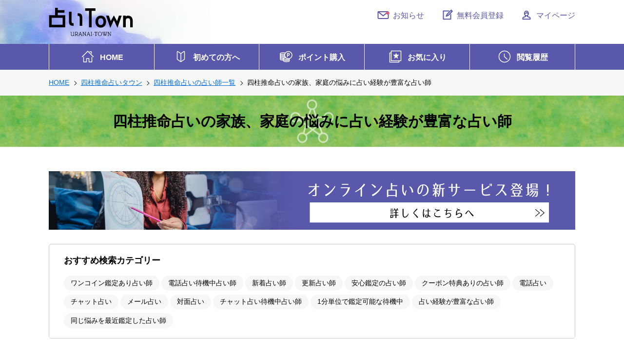

--- FILE ---
content_type: text/html; charset=UTF-8
request_url: https://www.uranai-town.net/cgi/search.cgi?category=2&kc=201
body_size: 43146
content:
<!doctype html>
<html lang="ja">
<head>
  <meta charset="utf-8">
  <meta http-equiv="X-UA-Compatible" content="IE=edge,chrome=1">
  <meta name="viewport" content="width=device-width,initial-scale=1.0,minimum-scale=1.0">
  <title>家族、家庭の悩みに占い経験が豊富な四柱推命占いの占い師一覧 12人｜占いTOWN</title>
  <meta name="format-detection" content="telephone=no">
  <meta name="description" content="家族、家庭の悩みに占い経験が豊富な四柱推命占いに登録している12人中1～12人の占い師一覧です。恋愛・結婚・相性・復縁・不倫・仕事など人生相談のスペシャリストが探せる日本最大級の占いマッチングサイト。当たると評判の占い師選びは占いTOWNで！">
  <link href="../apple-touch-icon.png" rel="apple-touch-icon">
  <link href="../favicon.ico" rel="icon">
<link href="https://www.uranai-town.net/cgi/search.cgi?category=2&kc=201" rel="canonical">


  <link rel="start" href="https://www.uranai-town.net/" title="占いTOWN">
  <link href="../common/css/reset.css" rel="stylesheet" type="text/css">
  <link href="../common/css/main.css?v=20250422" rel="stylesheet" type="text/css">
  <link rel="stylesheet" href="https://cocoloni.me/wp-content/themes/z_cocoloni/uranaitown.css">
  <!-- Google tag (gtag.js) -->
<script async src="https://www.googletagmanager.com/gtag/js?id=G-NTSLFDTSMC"></script>
<script>
  window.dataLayer = window.dataLayer || [];
  function gtag(){dataLayer.push(arguments);}
  gtag('js', new Date());

  gtag('config', 'G-NTSLFDTSMC');
</script>
</head>

<body id="toTop" class="lowerpage suimei">
<header>
    <div class="container">
      <h1><a href="/"><img src="/common/images/logo.svg" alt="占いTOWN"/></a></h1>
      <ul id="hnav">
        <li class="login"><a href="/cgi/mypage.cgi"><img src="/common/images/icon_mypage.svg" alt=""/><span>マイページ</span></a></li>
        <li class="login"><a href="/member/"><img src="/common/images/icon_entry.svg" alt=""/><span><span class="pc">無料</span>会員登録</span></a></li>
        <li class="mypage hidden"><a href="/cgi/logout.cgi"><img src="/common/images/icon_logout.svg" alt=""/><span>ログアウト</span></a></li>
        <li class="mypage hidden"><a href="/cgi/mypage.cgi"><img src="/common/images/icon_mypage.svg" alt=""/><span>マイページ</span></a></li>
				<li class="news"><a href="/news/"><img src="/common/images/icon_news.svg" alt=""/><span>お知らせ</span></a></li>
      </ul>
    </div>
    <nav id="gnav">
      <ul class="container">
        <li><a href="/"><img src="/common/images/icon_home.svg" alt=""/><span>HOME</span></a></li>
        <li><a href="/help/intro.html"><img src="/common/images/icon_first.svg" alt=""/><span>初めての方へ</span></a></li>
        <li><a href="/cgi/order.cgi"><img src="/common/images/icon_point.svg" alt=""/><span>ポイント購入</span></a></li>
        <li><a href="/cgi/bookmark.cgi"><img src="/common/images/icon_favorite.svg" alt=""/><span>お気に入り</span></a></li>
        <li><a href="/cgi/history.cgi"><img src="/common/images/icon_history.svg" alt=""/><span>閲覧履歴</span></a></li>
      </ul>
    </nav>
  </header>
  <main>
    <article id="search">
      <div id="breadcrumb">
        <ol itemscope itemtype="https://schema.org/BreadcrumbList" class="container">
          <li itemprop="itemListElement" itemscope itemtype="https://schema.org/ListItem"><a href="https://www.uranai-town.net/" itemprop="item"><span itemprop="name">HOME</span></a><meta itemprop="position" content="1" /></li>


          <li itemprop="itemListElement" itemscope itemtype="https://schema.org/ListItem" class="bindForBreadToggle"><a href="https://www.uranai-town.net/suimei/" itemprop="item"><span itemprop="name">四柱推命占いタウン</span></a><meta itemprop="position" content="2" /></li>



          <li itemprop="itemListElement" itemscope itemtype="https://schema.org/ListItem" class="bindForBreadToggle"><a href="https://www.uranai-town.net/cgi/search.cgi?category=2" itemprop="item"><span itemprop="name">四柱推命占いの占い師一覧</span></a><meta itemprop="position" content="3" /></li>



          <li itemprop="itemListElement" itemscope itemtype="https://schema.org/ListItem"><span itemprop="name">四柱推命占いの家族、家庭の悩みに占い経験が豊富な占い師</span><meta itemprop="position" content="4" /></li>


        </ol>
      </div>
      <div class="titlebox">
        <h2>四柱推命占いの家族、家庭の悩みに占い経験が豊富な占い師</h2>
      </div>
      <div class="container">
        <div class="border_box">
          <h4 class="trigger">おすすめ検索カテゴリー</h4>
          <div class="tag_list">
            <ul>
              <li><a href="search.cgi?category=2&s=onecoin">ワンコイン鑑定あり占い師</a></li>
              <li><a href="search.cgi?category=2&s=taiki">電話占い待機中占い師</a></li>
              <li><a href="search.cgi?category=2&s=new">新着占い師</a></li>
              <li><a href="search.cgi?category=2&s=update">更新占い師</a></li>
              <li><a href="search.cgi?category=2&s=anshin">安心鑑定の占い師</a></li>
              <li><a href="search.cgi?category=2&s=coupon">クーポン特典ありの占い師</a></li>
              <li><a href="search.cgi?category=2&s=denwa">電話占い</a></li>
              <li><a href="search.cgi?category=2&s=chat">チャット占い</a></li>
              <li><a href="search.cgi?category=2&s=mail">メール占い</a></li>
              <li><a href="search.cgi?category=2&s=taimen">対面占い</a></li>
              <li><a href="search.cgi?category=2&s=taiki_chat">チャット占い待機中占い師</a></li>
              <li><a href="search.cgi?category=2&s=taiki&sort=6">1分単位で鑑定可能な待機中</a></li>

              <li><a href="search.cgi?category=2&kc=201">占い経験が豊富な占い師</a></li>
              <li><a href="search.cgi?category=2&kc=201&sort=11">同じ悩みを最近鑑定した占い師</a></li>

            </ul>
          </div>
        </div>
        <div class="control_box">
          <form action="search.cgi" method="post">
            <input type="hidden" name="category" value="2">

            <input type="hidden" name="kc" value="201">

            <div class="l_row">
              <div class="result_num">対象占い師：<strong>12</strong>名</div>
              <div class="result_pl01">
                <select name="sort" onchange="this.form.submit()">

                  <option value="">表示順</option>
                  <option value="10" selected>占い経験が豊富な占い師</option>
                  <option value="11" >最近鑑定した占い師</option>

                </select>
              </div>
              <div class="result_pl02">
                <select name="count" onchange="this.form.submit()">
                  <option value="">表示件数</option>
                  <option value="30" selected>30件</option>
                  <option value="60" >60件</option>
                </select>
              </div>
              <div class="result_keyword">
                <div class="check"><input type="checkbox" name="keyword_uranai_name" id="keyword_uranai_name" value="1" ><label for="keyword_uranai_name">占い師名で検索する場合はチェック</label></div>
                <div class="text"><input type="search" name="keyword" id="search" placeholder="キーワードを入力" value=""></div>
                <div class="submit"><input type="submit" value="検索"></div>
              </div>
            </div>
          </form>
          <div class="btnbox">
            <a href="../help/use.html#icon" class="btn">アイコンの見方</a>
            <a href="../help/point.html" class="btn">ポイント精算について</a>
          </div>
        </div>
      </div>
      <div class="bg_gray">
        <div class="container teller_list">

          <section class="teller_box"><!-- 新着表示は「new」classを付加 <section class="teller_box new"> -->
            <div class="l_row l_row_sp heading">
              <h3><a href="https://www.uranai-town.net/suimei/jupi24/index.html">愛エルランカ<span class="kana">あいえるらんか</span></a></h3>
              <p class="favorite"><a href="javascript:void();"><span class="favorite_btn" data-id="jupi24"></span></a></p>
            </div>


        <div class="standby">

          <span class="icon phone">待機中</span>


          <span class="icon chat">待機中</span>


					
        </div>


            <div class="f_box photobox">
              <div>
                <p class="photo">

<img src="https://www.uranai-town.net/photo/jupi24_120.jpg" alt="愛エルランカ占い師">

                </p>
              </div>
              <div>
                <p class="catchword">&#127808;感謝電話80円チャット1分80円&#127808;</p>
                <ul class="detail_list">
                  <li class="skill"><span class="special">四柱推命占い</span>

                    <span class="special">タロット占い</span>


                    <span>タロット，風水・気学，霊感，宿曜占星術</span>


                    <span>霊感タロット・カバラ・心相・姓名判断・手．．．</span>

                  </li>
                </ul>
              </div>
            </div>
            <div class="info_box">
              <div class="info_price">

                <ul class="detail_list">


                  <li>
                    <span class="icon img"><img src="../common/images/icon_phone2.svg" alt="電話鑑定"/></span>
                    <span>1分80円</span>
                  </li>


                  <li>
                    <span class="icon img"><img src="../common/images/icon_chat.svg" alt="チャット鑑定"/></span>
                    <span>1分80円</span>
                  </li>



                </ul>

              </div>

            </div>
            <div class="iconbox">
              <div>
<span class="icon man">男性</span>


                <span class="icon area">（千葉県）</span>
              </div>
              <div>


<span class="icon img"><img src="../common/images/icon_phone2.svg" alt="電話鑑定"/></span>

<span class="icon img"><img src="../common/images/icon_chat.svg" alt="チャット鑑定"/></span>
<span class="icon img"><img src="../common/images/icon_mail2.svg" alt="メール鑑定"/></span>


              </div>
            </div>
          </section>

          <section class="teller_box"><!-- 新着表示は「new」classを付加 <section class="teller_box new"> -->
            <div class="l_row l_row_sp heading">
              <h3><a href="https://www.uranai-town.net/tarot/onwahe/index.html">松前　佐輔子<span class="kana">まつまえ　さほこ</span></a></h3>
              <p class="favorite"><a href="javascript:void();"><span class="favorite_btn" data-id="onwahe"></span></a></p>
            </div>


        <div class="standby">

          <span class="icon phone">待機中</span>



					
        </div>


            <div class="f_box photobox">
              <div>
                <p class="photo">

<img src="https://www.uranai-town.net/photo/onwahe_120.jpg" alt="松前　佐輔子占い師">

                </p>
              </div>
              <div>
                <p class="catchword">&#127775;今年の運気はどうなるのか&#127771;</p>
                <ul class="detail_list">
                  <li class="skill"><span class="special">タロット占い</span>

                    <span class="special">四柱推命占い</span>


                    <span>四柱推命，タロット，霊感，西洋占星術，宿曜占星術</span>


                  </li>
                </ul>
              </div>
            </div>
            <div class="info_box">
              <div class="info_price">

                <ul class="detail_list">


                  <li>
                    <span class="icon img"><img src="../common/images/icon_phone2.svg" alt="電話鑑定"/></span>
                    <span>1分100円</span>
                  </li>




                </ul>

              </div>

              <div class="info_reserve">
                <div class="table_box">
                  <table>
                    <caption>予約</caption>
                    <tr>
                      <th>本日</th>
                      <td>◯</td>
                      <th>明日</th>
                      <td>◯</td>
                      <th>明後日～</th>
                      <td>◯</td>
                    </tr>
                  </table>
                </div>
              </div>

            </div>
            <div class="iconbox">
              <div>

<span class="icon woman">女性</span>

                <span class="icon area">（大分県）</span>
              </div>
              <div>

<span class="icon img"><img src="../common/images/icon_card.svg" alt="クレジットカード可"/></span>
<span class="icon img"><img src="../common/images/icon_phone2.svg" alt="電話鑑定"/></span>


<span class="icon img"><img src="../common/images/icon_mail2.svg" alt="メール鑑定"/></span>


              </div>
            </div>
          </section>

          <section class="teller_box"><!-- 新着表示は「new」classを付加 <section class="teller_box new"> -->
            <div class="l_row l_row_sp heading">
              <h3><a href="https://www.uranai-town.net/tarot/senrsp6/index.html">☆千☆<span class="kana">せん</span></a></h3>
              <p class="favorite"><a href="javascript:void();"><span class="favorite_btn" data-id="senrsp6"></span></a></p>
            </div>

            <div class="f_box photobox">
              <div>
                <p class="photo">

<img src="../common/images/noimage.png" alt="NO IMAGE"/>

                </p>
              </div>
              <div>
                <p class="catchword">ゆっくり話したい方は30分2500円です&#10024;&#128144;</p>
                <ul class="detail_list">
                  <li class="skill"><span class="special">タロット占い</span>

                    <span class="special">四柱推命占い</span>


                    <span>四柱推命，タロット，霊感，易</span>


                  </li>
                </ul>
              </div>
            </div>
            <div class="info_box">
              <div class="info_price">

                <ul class="detail_list">


                  <li>
                    <span class="icon img"><img src="../common/images/icon_phone2.svg" alt="電話鑑定"/></span>
                    <span>1分130円</span>
                  </li>



                  <li>
                    <span class="icon img"><img src="../common/images/icon_online.svg" alt="オンライン鑑定"/></span>
                    <span>1分100円</span>
                  </li>


                </ul>

              </div>

            </div>
            <div class="iconbox">
              <div>

<span class="icon woman">女性</span>

                <span class="icon area">（愛媛県）</span>
              </div>
              <div>


<span class="icon img"><img src="../common/images/icon_phone2.svg" alt="電話鑑定"/></span>


<span class="icon img"><img src="../common/images/icon_mail2.svg" alt="メール鑑定"/></span>
<span class="icon img"><img src="../common/images/icon_taimen.svg" alt="対面鑑定"/></span>
<span class="icon img"><img src="../common/images/icon_online.svg" alt="オンライン鑑定"/></span>
              </div>
            </div>
          </section>

          <section class="teller_box"><!-- 新着表示は「new」classを付加 <section class="teller_box new"> -->
            <div class="l_row l_row_sp heading">
              <h3><a href="https://www.uranai-town.net/tarot/kash6073/index.html">復縁&amp;復活愛　加志村　薫<span class="kana">かしむら　かおる</span></a></h3>
              <p class="favorite"><a href="javascript:void();"><span class="favorite_btn" data-id="kash6073"></span></a></p>
            </div>

            <div class="f_box photobox">
              <div>
                <p class="photo">

<img src="https://www.uranai-town.net/photo/kash6073_120.jpg" alt="復縁&amp;復活愛　加志村　薫占い師">

                </p>
              </div>
              <div>
                <p class="catchword">新規様1分90円★あの人の気持ち深読み！</p>
                <ul class="detail_list">
                  <li class="skill"><span class="special">タロット占い</span>

                    <span class="special">四柱推命占い</span>


                    <span>四柱推命，タロット，風水・気学，霊感，ヒーリング</span>


                  </li>
                </ul>
              </div>
            </div>
            <div class="info_box">
              <div class="info_price">

                <ul class="detail_list">


                  <li>
                    <span class="icon img"><img src="../common/images/icon_phone2.svg" alt="電話鑑定"/></span>
                    <span>1分150円</span>
                  </li>



                  <li>
                    <span class="icon img"><img src="../common/images/icon_online.svg" alt="オンライン鑑定"/></span>
                    <span>1分150円</span>
                  </li>


                </ul>

              </div>

            </div>
            <div class="iconbox">
              <div>

<span class="icon woman">女性</span>

                <span class="icon area">（東京都・世田谷区）</span>
              </div>
              <div>
<span class="icon img"><img src="../common/images/icon_500.svg" alt="ワンコイン鑑定"/></span>
<span class="icon img"><img src="../common/images/icon_card.svg" alt="クレジットカード可"/></span>
<span class="icon img"><img src="../common/images/icon_phone2.svg" alt="電話鑑定"/></span>
<span class="icon img"><img src="../common/images/icon_tel_p.svg" alt="オンライン通話"/></span>

<span class="icon img"><img src="../common/images/icon_mail2.svg" alt="メール鑑定"/></span>

<span class="icon img"><img src="../common/images/icon_online.svg" alt="オンライン鑑定"/></span>
              </div>
            </div>
          </section>

          <section class="teller_box"><!-- 新着表示は「new」classを付加 <section class="teller_box new"> -->
            <div class="l_row l_row_sp heading">
              <h3><a href="https://www.uranai-town.net/reikan/yama0369/index.html">泰央<span class="kana">たお</span></a></h3>
              <p class="favorite"><a href="javascript:void();"><span class="favorite_btn" data-id="yama0369"></span></a></p>
            </div>

            <div class="f_box photobox">
              <div>
                <p class="photo">

<img src="https://www.uranai-town.net/photo/yama0369_120.jpg" alt="泰央占い師">

                </p>
              </div>
              <div>
                <p class="catchword">現実的な解決策を示します。</p>
                <ul class="detail_list">
                  <li class="skill"><span class="special">霊感占い</span>

                    <span class="special">四柱推命占い</span>


                    <span>姓名判断，四柱推命，風水・気学，霊感，算命学</span>


                  </li>
                </ul>
              </div>
            </div>
            <div class="info_box">
              <div class="info_price">

                <ul class="detail_list">


                  <li>
                    <span class="icon img"><img src="../common/images/icon_phone2.svg" alt="電話鑑定"/></span>
                    <span>1分100円</span>
                  </li>




                </ul>

              </div>

            </div>
            <div class="iconbox">
              <div>

<span class="icon woman">女性</span>

                <span class="icon area">（東京都・練馬区）</span>
              </div>
              <div>
<span class="icon img"><img src="../common/images/icon_500.svg" alt="ワンコイン鑑定"/></span>

<span class="icon img"><img src="../common/images/icon_phone2.svg" alt="電話鑑定"/></span>



<span class="icon img"><img src="../common/images/icon_taimen.svg" alt="対面鑑定"/></span>

              </div>
            </div>
          </section>

          <section class="teller_box"><!-- 新着表示は「new」classを付加 <section class="teller_box new"> -->
            <div class="l_row l_row_sp heading">
              <h3><a href="https://www.uranai-town.net/reikan/1214/index.html">霊能者　佑月<span class="kana">ゆうづき</span></a></h3>
              <p class="favorite"><a href="javascript:void();"><span class="favorite_btn" data-id="1214"></span></a></p>
            </div>

            <div class="f_box photobox">
              <div>
                <p class="photo">

<img src="https://www.uranai-town.net/photo/1214_120.jpg" alt="霊能者　佑月占い師">

                </p>
              </div>
              <div>
                <p class="catchword">丁寧な鑑定を致します&#127775;</p>
                <ul class="detail_list">
                  <li class="skill"><span class="special">霊感占い</span>

                    <span class="special">四柱推命占い</span>


                    <span>四柱推命，タロット，風水・気学，霊感，ヒーリング</span>


                  </li>
                </ul>
              </div>
            </div>
            <div class="info_box">
              <div class="info_price">

                <ul class="detail_list">


                  <li>
                    <span class="icon img"><img src="../common/images/icon_phone2.svg" alt="電話鑑定"/></span>
                    <span>1分180円</span>
                  </li>




                </ul>

              </div>

            </div>
            <div class="iconbox">
              <div>

<span class="icon woman">女性</span>

                <span class="icon area">（大阪府）</span>
              </div>
              <div>


<span class="icon img"><img src="../common/images/icon_phone2.svg" alt="電話鑑定"/></span>





              </div>
            </div>
          </section>

          <section class="teller_box"><!-- 新着表示は「new」classを付加 <section class="teller_box new"> -->
            <div class="l_row l_row_sp heading">
              <h3><a href="https://www.uranai-town.net/suimei/saeko/index.html">大月りこ<span class="kana">おおつきりこ</span></a></h3>
              <p class="favorite"><a href="javascript:void();"><span class="favorite_btn" data-id="saeko"></span></a></p>
            </div>

            <div class="f_box photobox">
              <div>
                <p class="photo">

<img src="../common/images/noimage.png" alt="NO IMAGE"/>

                </p>
              </div>
              <div>
                <p class="catchword">曖昧なご関係の方のお気持をみます</p>
                <ul class="detail_list">
                  <li class="skill"><span class="special">四柱推命占い</span>

                    <span class="special">東洋占い</span>


                    <span>四柱推命，タロット，霊感，易</span>


                  </li>
                </ul>
              </div>
            </div>
            <div class="info_box">
              <div class="info_price">

                <ul class="detail_list">


                  <li>
                    <span class="icon img"><img src="../common/images/icon_phone2.svg" alt="電話鑑定"/></span>
                    <span>1分100円</span>
                  </li>




                </ul>

              </div>

            </div>
            <div class="iconbox">
              <div>

<span class="icon woman">女性</span>

                <span class="icon area">（埼玉県）</span>
              </div>
              <div>

<span class="icon img"><img src="../common/images/icon_card.svg" alt="クレジットカード可"/></span>
<span class="icon img"><img src="../common/images/icon_phone2.svg" alt="電話鑑定"/></span>





              </div>
            </div>
          </section>

          <section class="teller_box"><!-- 新着表示は「new」classを付加 <section class="teller_box new"> -->
            <div class="l_row l_row_sp heading">
              <h3><a href="https://www.uranai-town.net/suimei/nima2121/index.html">マスター<span class="kana">ますたー</span></a></h3>
              <p class="favorite"><a href="javascript:void();"><span class="favorite_btn" data-id="nima2121"></span></a></p>
            </div>

            <div class="f_box photobox">
              <div>
                <p class="photo">

<img src="../common/images/noimage.png" alt="NO IMAGE"/>

                </p>
              </div>
              <div>
                <p class="catchword">貴女の悩みを解くヒントが見つかります</p>
                <ul class="detail_list">
                  <li class="skill"><span class="special">四柱推命占い</span>

                    <span class="special">東洋占い</span>


                    <span>四柱推命，易</span>


                  </li>
                </ul>
              </div>
            </div>
            <div class="info_box">
              <div class="info_price">

                <ul class="detail_list">


                  <li>
                    <span class="icon img"><img src="../common/images/icon_phone2.svg" alt="電話鑑定"/></span>
                    <span>1分300円</span>
                  </li>


                  <li>
                    <span class="icon img"><img src="../common/images/icon_chat.svg" alt="チャット鑑定"/></span>
                    <span>1分260円</span>
                  </li>


                  <li>
                    <span class="icon img"><img src="../common/images/icon_online.svg" alt="オンライン鑑定"/></span>
                    <span>1分300円</span>
                  </li>


                </ul>

              </div>

            </div>
            <div class="iconbox">
              <div>
<span class="icon man">男性</span>


                <span class="icon area">（香川県）</span>
              </div>
              <div>


<span class="icon img"><img src="../common/images/icon_phone2.svg" alt="電話鑑定"/></span>

<span class="icon img"><img src="../common/images/icon_chat.svg" alt="チャット鑑定"/></span>
<span class="icon img"><img src="../common/images/icon_mail2.svg" alt="メール鑑定"/></span>
<span class="icon img"><img src="../common/images/icon_taimen.svg" alt="対面鑑定"/></span>
<span class="icon img"><img src="../common/images/icon_online.svg" alt="オンライン鑑定"/></span>
              </div>
            </div>
          </section>

          <section class="teller_box"><!-- 新着表示は「new」classを付加 <section class="teller_box new"> -->
            <div class="l_row l_row_sp heading">
              <h3><a href="https://www.uranai-town.net/suimei/mirmir/index.html">西川依摩<span class="kana">にしかわえま</span></a></h3>
              <p class="favorite"><a href="javascript:void();"><span class="favorite_btn" data-id="mirmir"></span></a></p>
            </div>


        <div class="standby">

          <span class="icon phone">待機中</span>



          <span class="icon online">待機中</span>

					
        </div>


            <div class="f_box photobox">
              <div>
                <p class="photo">

<img src="https://www.uranai-town.net/photo/mirmir_120.jpg" alt="西川依摩占い師">

                </p>
              </div>
              <div>
                <p class="catchword">あなたのお悩み解決!開運カウンセラー　</p>
                <ul class="detail_list">
                  <li class="skill"><span class="special">四柱推命占い</span>

                    <span class="special">タロット占い</span>


                    <span>姓名判断，四柱推命，タロット，易，宿曜占星術</span>


                  </li>
                </ul>
              </div>
            </div>
            <div class="info_box">
              <div class="info_price">

                <ul class="detail_list">


                  <li>
                    <span class="icon img"><img src="../common/images/icon_phone2.svg" alt="電話鑑定"/></span>
                    <span>1分100円</span>
                  </li>



                  <li>
                    <span class="icon img"><img src="../common/images/icon_online.svg" alt="オンライン鑑定"/></span>
                    <span>1分100円</span>
                  </li>


                </ul>

              </div>

            </div>
            <div class="iconbox">
              <div>

<span class="icon woman">女性</span>

                <span class="icon area">（大阪府・大阪市）</span>
              </div>
              <div>


<span class="icon img"><img src="../common/images/icon_phone2.svg" alt="電話鑑定"/></span>


<span class="icon img"><img src="../common/images/icon_mail2.svg" alt="メール鑑定"/></span>
<span class="icon img"><img src="../common/images/icon_taimen.svg" alt="対面鑑定"/></span>
<span class="icon img"><img src="../common/images/icon_online.svg" alt="オンライン鑑定"/></span>
              </div>
            </div>
          </section>

          <section class="teller_box"><!-- 新着表示は「new」classを付加 <section class="teller_box new"> -->
            <div class="l_row l_row_sp heading">
              <h3><a href="https://www.uranai-town.net/reikan/kitousi/index.html">土岐孔明<span class="kana">ときこうめい</span></a></h3>
              <p class="favorite"><a href="javascript:void();"><span class="favorite_btn" data-id="kitousi"></span></a></p>
            </div>

            <div class="f_box photobox">
              <div>
                <p class="photo">

<img src="https://www.uranai-town.net/photo/kitousi_120.jpg" alt="土岐孔明占い師">

                </p>
              </div>
              <div>
                <p class="catchword">ツインレイ 最大の試練&#128302;再婚占い</p>
                <ul class="detail_list">
                  <li class="skill"><span class="special">霊感占い</span>

                    <span class="special">四柱推命占い</span>


                    <span>四柱推命，タロット，霊感，宿曜占星術，数秘術</span>


                  </li>
                </ul>
              </div>
            </div>
            <div class="info_box">
              <div class="info_price">

                <ul class="detail_list">


                  <li>
                    <span class="icon img"><img src="../common/images/icon_phone2.svg" alt="電話鑑定"/></span>
                    <span>1分300円</span>
                  </li>


                  <li>
                    <span class="icon img"><img src="../common/images/icon_chat.svg" alt="チャット鑑定"/></span>
                    <span>1分300円</span>
                  </li>


                  <li>
                    <span class="icon img"><img src="../common/images/icon_online.svg" alt="オンライン鑑定"/></span>
                    <span>1分300円</span>
                  </li>


                </ul>

              </div>

            </div>
            <div class="iconbox">
              <div>
<span class="icon man">男性</span>


                <span class="icon area">（東京都・目黒区）</span>
              </div>
              <div>
<span class="icon img"><img src="../common/images/icon_500.svg" alt="ワンコイン鑑定"/></span>

<span class="icon img"><img src="../common/images/icon_phone2.svg" alt="電話鑑定"/></span>
<span class="icon img"><img src="../common/images/icon_tel_p.svg" alt="オンライン通話"/></span>
<span class="icon img"><img src="../common/images/icon_chat.svg" alt="チャット鑑定"/></span>
<span class="icon img"><img src="../common/images/icon_mail2.svg" alt="メール鑑定"/></span>

<span class="icon img"><img src="../common/images/icon_online.svg" alt="オンライン鑑定"/></span>
              </div>
            </div>
          </section>

          <section class="teller_box new"><!-- 新着表示は「new」classを付加 <section class="teller_box new"> -->
            <div class="l_row l_row_sp heading">
              <h3><a href="https://www.uranai-town.net/tarot/hozuki/index.html">宝月 花蓮<span class="kana">ほうづき かれん</span></a></h3>
              <p class="favorite"><a href="javascript:void();"><span class="favorite_btn" data-id="hozuki"></span></a></p>
            </div>


        <div class="standby">

          <span class="icon phone">待機中</span>



					
        </div>


            <div class="f_box photobox">
              <div>
                <p class="photo">

<img src="https://www.uranai-town.net/photo/hozuki_120.jpg" alt="宝月 花蓮占い師">

                </p>
              </div>
              <div>
                <p class="catchword">霊感タロットで心に寄り添う鑑定を&#127800;</p>
                <ul class="detail_list">
                  <li class="skill"><span class="special">タロット占い</span>

                    <span class="special">四柱推命占い</span>


                    <span>四柱推命，タロット，霊感</span>


                  </li>
                </ul>
              </div>
            </div>
            <div class="info_box">
              <div class="info_price">

                <ul class="detail_list">


                  <li>
                    <span class="icon img"><img src="../common/images/icon_phone2.svg" alt="電話鑑定"/></span>
                    <span>1分140円</span>
                  </li>




                </ul>

              </div>

            </div>
            <div class="iconbox">
              <div>

<span class="icon woman">女性</span>

                <span class="icon area">（茨城県）</span>
              </div>
              <div>
<span class="icon img"><img src="../common/images/icon_500.svg" alt="ワンコイン鑑定"/></span>


<span class="icon img"><img src="../common/images/icon_tel_p.svg" alt="オンライン通話"/></span>




              </div>
            </div>
          </section>

          <section class="teller_box new"><!-- 新着表示は「new」classを付加 <section class="teller_box new"> -->
            <div class="l_row l_row_sp heading">
              <h3><a href="https://www.uranai-town.net/suimei/kana13/index.html">佳奈<span class="kana">かな</span></a></h3>
              <p class="favorite"><a href="javascript:void();"><span class="favorite_btn" data-id="kana13"></span></a></p>
            </div>

            <div class="f_box photobox">
              <div>
                <p class="photo">

<img src="../common/images/noimage.png" alt="NO IMAGE"/>

                </p>
              </div>
              <div>
                <p class="catchword">恋愛や家族や仕事、お悩みを解決します&#10024;</p>
                <ul class="detail_list">
                  <li class="skill"><span class="special">四柱推命占い</span>

                    <span class="special">タロット占い</span>


                    <span>姓名判断，四柱推命，タロット，算命学，数秘術</span>


                  </li>
                </ul>
              </div>
            </div>
            <div class="info_box">
              <div class="info_price">

                <ul class="detail_list">



                  <li>
                    <span class="icon img"><img src="../common/images/icon_chat.svg" alt="チャット鑑定"/></span>
                    <span>1分150円</span>
                  </li>



                </ul>

              </div>

            </div>
            <div class="iconbox">
              <div>

<span class="icon woman">女性</span>

                <span class="icon area">（埼玉県・さいたま市）</span>
              </div>
              <div>




<span class="icon img"><img src="../common/images/icon_chat.svg" alt="チャット鑑定"/></span>
<span class="icon img"><img src="../common/images/icon_mail2.svg" alt="メール鑑定"/></span>


              </div>
            </div>
          </section>
  

          <div class="pager">
            <p>12件中<span>1～12</span>件表示</p>
            <ul>
              <li class="prevTop"><a href="search.cgi?category=2&kc=201&count=30&page=1"><img src="../common/images/icon_prevtop.svg" alt=""/></a></li>

<li><span>1</span></li>

            </ul>
          </div>
						
        </div>
      </div>
      <div class="container _bg_gray_btm">
  <section>
    <h3 class="purple">口コミ・ランキングから探す</h3>
    <ul class="border_list _pc_cln4 _sp_cln2">
      <li><a href="/review/index.cgi">口コミレビュー</a></li>
      <li><a href="/ranking/list.cgi">占い師感想ランキング</a></li>
    </ul>
    <ul class="border_list _pc_cln4 _sp_cln2">
      <li><a href="/ranking-tel/list.cgi">電話占いランキング</a></li>
      <li><a href="/ranking-chat/list.cgi">チャット占いランキング</a></li>
      <li><a href="/ranking-online/list.cgi">オンライン鑑定ランキング</a></li>
      <li><a href="/chiebukuro/ranking/">占い知恵袋ランキング</a></li>
    </ul>
  </section>
</div>
      <div class="pagetop"><a href="#toTop"><img src="../common/images/icon_pagetop.svg" alt="このページの先頭へ"/></a></div>
    </article>
  </main>
  
  <footer>
  <div class="container">
    <div class="l_row fmenu1">
      <div> <a href="/chiebukuro/" class="txt_banner">
        <p><img src="/common/images/img_chiebukuro.png" alt=""/></p>
        <div>
          <p class="em">ワンコインで相談！占い知恵袋</p>
          <p>占いTOWNポイントであなたの悩みにプロの占い師が複数回答します。</p>
        </div>
        </a> </div>
      <div> <a href="https://www.uranai-town.online/" class="txt_banner">
        <p><img src="/common/images/img_online.png" alt=""/></p>
        <div>
          <p class="em">オンラインで対面！<span>占いタウン Online</span></p>
          <p>自宅にいながらオンライン鑑定で、対面や手元配信のリアルな占い体験ができます。</p>
        </div>
        </a> </div>
      <div>
        <h5>SNS</h5>
        <ul class="l_row">
          <li class="twitter"><a href="https://twitter.com/uranaitown/" target="_blank">新着占い師一覧</a></li>
          <li class="twitter"><a href="https://twitter.com/uranaitown/lists" target="_blank">占い師最新ツイート</a></li>
        </ul>
      </div>
    </div>
    <div class="l_row fmenu2">
      <div>
        <h4>占い師情報</h4>
        <ul class="l_row _sp">
          <li><a href="/twitter/">占い師ボイス</a></li>
          <li><a href="https://www.uranaiblog.net/" target="_blank">占いブログ</a></li>
        </ul>
      </div>
      <div>
        <h5>占い師の方へ</h5>
        <ul class="l_row">
          <li><a href="/teller/boshu.html">占い師募集中！</a></li>
          <li><a href="/uranaishi/">占い師ログイン</a></li>
          <li><a href="/card/">クレジット決済代行<br>
            サービス</a></li>
        </ul>
      </div>
    </div>
    <nav id="fnav">
      <h6><a href="/"><img src="/common/images/logo.svg" alt="占いTOWN"/></a></h6>
      <ul>
        <li> <a href="../../tarot/">タロット占い</a></li>
        <li> <a href="../../suimei/">四柱推命</a></li>
        <li> <a href="../../huusui/">風水・九星気学</a></li>
        <li> <a href="../../hosi/">西洋占星術</a></li>
        <li> <a href="../../reikan/">霊感占い</a></li>
        <li> <a href="../../seimei/">姓名判断</a></li>
        <li> <a href="../../touyou/">東洋占い</a></li>
        <li> <a href="../../seiyou/">西洋占い</a></li>
        <li> <a href="../../iyasi/">セラピー・ヒーリング</a></li>
      </ul>
      <br>
      <ul class="snsbtn">
        <li><a href="https://twitter.com/uranaitown" target="_blank"><img src="/common/images/f_twitter.png" alt=""/></a></li>
        <li><a href="https://www.facebook.com/uranaitown" target="_blank"><img src="/common/images/f_facebook.png" alt=""/></a></li>
        <li><a href="https://www.instagram.com/uranaitown" target="_blank"><img src="/common/images/f_instagram.png" alt=""/></a></li>
      </ul>
      <ul>
        <li><a href="/media/">法人・マスメディアの方へ</a></li>
        <li><a href="/help/kiyaku.html">利用規約</a></li>
        <li><a href="/help/law.html">特定商取引の法律に基づく表記</a></li>
				 <li><a href="/help/shikin.html">資金決済法の表記について</a></li>
        <li><a href="/help/qa.html">よくあるご質問</a></li>
        <li><a href="/sitemap/">サイトマップ</a></li>
        <li><a href="/kojinjyouhou.html">個人情報保護方針</a></li>
        <li><a href="/link1.html">占い師相互リンク</a></li>
        <li><a href="/contact/">お問い合わせ</a></li>
        <li><a href="/privacy-kou-uranai.html">個人情報の保護に関する法律に基づく公表事項</a></li>
      </ul>
    </nav>
    <div id="secom">
      <form action="https://sitesealinfo.pubcert.jprs.jp/SiteSealReference" name="SiteSealReference" method="post" target="_blank">
        <input type="image" name="Sticker" src="/img/jprs_siteseal_100x42_DV.png" alt="クリックして証明書の内容をご確認ください。" oncontextmenu="return false;"><input type="hidden" name="certificateCn" value="www.uranai-town.net"><input type="hidden" name="certificateClass" value="DV">
      </form>
    </div>
    <small>Copyright &copy; OnTheCrest Co.,Ltd. All rights reserved.</small> </div>
</footer>

  <script src="../common/js/jquery-3.6.0.min.js" type="text/javascript"></script>
  <script src="../common/js/jquery.cookie.js" type="text/javascript"></script>
  <script src="../common/js/login.js" type="text/javascript"></script>
  <script src="../common/js/bookmark.js" type="text/javascript"></script>
  <script src="../common/js/function.js" type="text/javascript"></script>
  <script src="../common/js/online-banner.js" type="text/javascript"></script>
</body>
</html>


--- FILE ---
content_type: text/css
request_url: https://www.uranai-town.net/common/css/main.css?v=20250422
body_size: 110539
content:
@charset "utf-8";
html {
  font-size: 62.5%;
  scroll-behavior: smooth; /* スムーズスクロールを有効にする */
}
body {
  font-family: "ヒラギノ角ゴ Pro W3", "Hiragino Kaku Gothic Pro", "メイリオ", Meiryo, "ＭＳ Ｐゴシック", sans-serif;
  font-size: 1.4rem;
  line-height: 1.8;
  background: #fff;
  color: #000;
  width: 100%;
  height: 100%;
  position: relative;
	-webkit-text-size-adjust: 100%;
}
a {
  color: #006DD9;
  text-decoration: underline;
  transition: .5s;
}
a:hover {
  text-decoration: none;
  color: #0059B2;
}
a img {
  transition: .5s;
}
a:hover img {
  opacity: .7;
}
hr {
  border: none;
  border-top: 1px solid #DBDCDC;
  margin: 1em 0;
}
sup, sub {
  line-height: 1;
  font-size: 1.0rem;
}
sup {vertical-align: text-top;}
sub {vertical-align: text-bottom;}
h1, h2, h3, h4, h5, h6 {
	line-height: 1.5;
	font-weight: bold;
}
h3 {margin-bottom: 1em;}
h4, h5, h6 {margin-bottom: .5em;}
.container {
  width: 92%;
  max-width: 1080px;
  margin: 0 auto;
}
.mt0 {margin-top: 0 !important;}
.mt05 {margin-top: 5px !important;}
.mt10 {margin-top: 10px !important;}
.mt15 {margin-top: 15px !important;}
.mt20 {margin-top: 20px !important;}
.mt30 {margin-top: 30px !important;}
.mt40 {margin-top: 40px !important;}
.mt50 {margin-top: 50px !important;}
.mt60 {margin-top: 60px !important;}
.pt0 {padding-top: 0 !important;}
/*.lh_wide {line-height: 2.3;}*/
.fs_xxsmall {font-size: 70%;}
.fs_xsmall {font-size: 80%;}
.fs_small {font-size: 85%;}
.fs_large {font-size: 110%;}
.fs_xlarge {font-size: 120%;}
.fs_xxlarge {font-size: 140%;}
.txt_center {text-align: center !important;}
.txt_right {text-align: right !important;}
.txt_left {text-align: left !important;}
.em {font-weight: bold;}
.normal {font-weight: normal !important;}
.inline > span {display: inline-block;}
.underline {text-decoration: underline;}
.red {color: #C1272D;}
.pink {color: #D4145A;}
.purple {color: #5958AA;}
.orange {color: #EA6000;}
.yellow {color: #FFF13E;}
.blue {color: #3572B7;}
.black {color: #000;}
.bg_gray {background: #F7F7F7;}
.bg_purple {background: #F0EEF9;}
.bg_white {background: #fff;}
.marker {
  background: linear-gradient(transparent 50%, #FFF682 50%);
  padding-bottom: .1em;
}
.nowrap {
  overflow: hidden;
  text-overflow: ellipsis;
  white-space: nowrap;
}
.caution_box {
  background: #C1272D;
  color: #fff;
  border-radius: 5px;
  font-weight: bold;
  line-height: 1.5;
  padding: .5em 1em;
}
.catchword {
  color: #5958AA;
  font-weight: bold;
  text-align: center;
}
.catchword.slash {
  display: block;
  font-size: 110%;
}
.catchword.slash::before,
.catchword.slash::after {
  font-weight: normal;
}
.catchword.slash::before {
  content: "＼";
}
.catchword.slash::after {
  content: "／";
}
.list > li {
  position: relative;
  padding-left: 1.3em;
}
.list > li::before,
.list > li > .num {
  position: absolute;
  top: 0;
  left: 0;
}
.list > li + li {
  margin-top: .2em;
}
.list.dot > li::before {
  content: "●";
}
.list.smldot > li::before {
  content: "・";
}
.list.kome > li::before {
  content: "※";
}
.list.square > li::before {
  content: "■";
  color: #980000;
}
.list.circle > li::before {
  content: "○";
}
.list.arrow > li::before {
  content: "";
  display: block;
  width: .6em;
  height: .6em;
  background: url("../images/arrow_left_gray.svg") no-repeat 0 0 / 100% auto;
  top: .6em;
}
.list.blank > li {
  padding-left: 2em;
}
.list.blank > li::before {
  content: "";
  display: block;
  width: 1.8em;
  height: 1.8em;
  background: url("../images/icon_blank.svg") no-repeat 0 0 / 100% auto;
}
.list.custom_0 > li {
  padding-left: 0;
}
.list.custom_2 > li {
  padding-left: 2.3em;
}
.list.custom_3 > li {
  padding-left: 3.3em;
}
.list.custom_4 > li {
  padding-left: 4.3em;
}
.list.custom_5 > li {
  padding-left: 5.3em;
}
.list.number {
  counter-reset: item;
}
.list.number > li {
  padding-left: 2em;
}
.list.number > li::before {
  counter-increment: item;
  content: counter(item)".";
}
.list.inline > li {
  display: inline-block;
}
.hidden {display: none;}
.btn {
  display: inline-block;
  text-decoration: none;
  color: #5958AA;
  background: #fff;
  border: 1px solid #C8C9CA;
  border-radius: 1.4em;
  line-height: 1.4;
  padding: .6em .1em;
  transition: .5s;
}
.btn.purple {
  background: #5958AA;
  color: #fff;
  border-color: #5958AA;
}
.btn.red {
  background: #C1272D;
  color: #fff;
  border-color: #C1272D;
}
.btn.pink {
  background: #D4145A;
  color: #fff;
  border-color: #D4145A;
}
.btn.blue {
  background: #0071BC;
  color: #fff;
  border-color: #0071BC;
}
.btn.green {
  background: #00A07D;
  color: #fff;
  border-color: #00A07D;
}
.btn.gray {
  background: #666;
  color: #fff;
  border-color: #666;
}
#intro .btn.online {
  background: #9AC044;
  color: #fff;
  border-color: #9AC044;
}
#intro .btn.tel {
  background: #5958AA;
  color: #fff;
  border-color: #5958AA;
}

.btn.arrow {
  padding: .5em .5em .5em .8em;
}
.btn.arrow::after {
  content: "";
  display: inline-block;
  vertical-align: -.15em;
  margin-left: .2em;
  width: 1em;
  height: 1em;
  background: url("../images/arrow_left.svg") no-repeat 0 0 / auto 100%;
}
.btn._icon {
  border-radius: 2em;
}
.btn._icon::before {
  content: "";
  display: inline-block;
  width: 2em;
  height: 2em;
  margin-right: .3em;
  vertical-align: middle;
  background-position: 0 0;
  background-repeat: no-repeat;
  background-size: 100% auto;
}
.btn._icon.coupon::before {
  background-image: url("../images/icon_coupon.svg");
}
.btn._icon.kansou::before {
  background-image: url("../images/icon_kansou.svg");
}
.btn._icon.blank::before {
  background-image: url("../images/icon_blank.svg");
}
.btn._icon.fs_small {
  padding: 0 1em;
  line-height: 2;
}
.icon {
  display: inline-block;
  background: #5958AA;
  color: #fff;
  border-radius: 5px;
  line-height: 1;
  padding: .4em .7em;
  vertical-align: middle;
}
.icon.img {
  background: transparent;
  color: initial;
  padding: 0;
  width: 32px;
  height: 32px;
}
.icon.img.sml {
  width: 24px;
  height: 24px;
}
.icon.img.point_ok {
  background: #5958AA;
  width: auto;
  height: auto;
  padding: 0 .8em 0 .5em;
  font-size: 90%;
  margin-bottom: .5em;
}
.icon.img.point_ok::after {
  content: "ポイント精算可";
  color: #fff;
  display: inline-block;
  vertical-align: middle;
  margin-left: .2em;
}
.icon.img.point_ok img {
  width: 32px;
  height: 32px;
  vertical-align: middle;
}
.fs_small .icon.img.point_ok img {
  width: 26px;
  height: 26px;
}
.icon.phone {
  background: #D4145A;
}
.icon.chat {
  background: #185AA5;
}
.icon.man {
  background: #0071BC;
}
.icon.woman {
  background: #C1272D;
}
.icon.other {
	background: #a999be;
}
.icon.area {
  background: transparent;
  color: initial;
  padding: 0;
}
.icon.skype {
  background: #0078CA;
}
.icon.line {
  background: #00B900;
}
.icon.zoom {
  background: #2D8CFF;
}
.icon.kakao {
  background: #F9E000;
  color: #3B1C1C;
}
.icon.imess {
  background: #087FFF;
}
.icon.plusm {
  background: #4F4BF9;
}
.icon.clock {
  background: #717071;
}
.icon.payment {
  color: #C1272D;
  background: #F9E9EA;
  border: 1px solid #C1272D;
  font-weight: bold;
}
.icon.category {
  font-size: 80%;
  margin-left: .5em;
}
.icon.online,
.icon.call,
.icon.double {
  background: #9AC044;
}
.icon.seiyou {background: #FF903D;}
.icon.hosi {background: #00A5C4;}
.icon.touyou {background: #7F5E4C;}
.icon.huusui {background: #E66F73;}
.icon.seimei {background: #EA6000;}
.icon.suimei {background: #6AA24E;}
.icon.iyasi {background: #F95E81;}
.icon.tarot {background: #8E4AA2;}
.icon.reikan {background: #6D97D7;}
.icon.new {background: #D4145A;}
a.icon {
  text-decoration: none;
}
.othericons > .icon.img {
  background: #5958AA;
  width: auto;
  height: auto;
  padding: .1em .7em .1em .4em;
}
.othericons > .icon.img::after {
  color: #fff;
  display: inline-block;
  vertical-align: middle;
  margin-left: .2em;
  font-size: 90%;
}
.othericons > .icon.img.event::after {
  content: "占いイベント出演可";
}
.othericons > .icon.img.write::after {
  content: "占い原稿執筆可";
}
.othericons > .icon.img.teacher::after {
  content: "占い講師可";
}
.othericons > .icon.img img {
  width: 24px;
  height: 24px;
  vertical-align: middle;
}
.standby {
	display: flex;
	justify-content:center;
}
.standby .icon {
	width: 32%;
	min-height: auto;
  animation: flash 2s linear infinite;
  padding: .4em 0em .3em 0em;
	text-align: center;
	display: flex;
	flex-wrap: wrap;
	justify-content: center;
	align-items: center;
}
#use .standby .icon {
	display: inline-block;
}
.standby._under .icon {
	width: auto;
	min-width: 32%;
	min-height: auto;
  animation: flash 2s linear infinite;
  padding: .4em .7em .3em .7em;
	text-align: center;
	display: inline-block;
}
.standby .icon.chat,
.standby .icon.online,
.standby .icon.call,
.standby .icon.double{
padding: .4em 0em .3em 0em;
}
.standby .icon.clock {
	width: 100%;
}
.standby .icon + .icon {
	margin-left: 1%;
}

@keyframes flash {
  0% {opacity: 1;}
  10% {opacity: .5;}
  20% {opacity: .5;}
  30% {opacity: 1;}
  100% {opacity: 1;}
}
.standby._next {
	width: 100%;
}
.standby._next .icon {
  animation: none;
}
.standby._next .icon {
	display: block;
	flex-wrap: wrap;
align-content: center;
	width: 100%;
  line-height: 1.4;
  text-align: center;
  padding: .4em .2em .4em .0em;
}
.standby._next .icon::before {
  content: "";
  display:inline-block;
  width: 22px;
  height: 22px;
	margin: 0 3px 0 0;
  vertical-align: middle;
  background-repeat: no-repeat;
  background-position: center center;
  background-size: 100% auto;
}
.standby {
  text-align: center;
  padding-bottom: 1em;
}
.standby .icon::before {
  content: "";
  display: inline-block;
  width: 30px;
  height: 30px;
	margin: 0 5px 0 0;
  vertical-align: middle;
  background-repeat: no-repeat;
  background-position: center center;
  background-size: 100% auto;
}
	.standby .icon.double::before {
  background-position: 0 40%;
}
	.standby .icon.call::before {
  content: "";
  display: inline-block;
  width: 25px;
  height: 30px;
  vertical-align: middle;
  margin-right: .5em;
  background-repeat: no-repeat;
  background-position: 0 40%;
  background-size: 100% auto;
}
.standby .icon.phone::before {
  background-image: url("../images/icon_phone_w.svg");
}
.standby .icon.chat::before {
  background-image: url("../images/icon_chat_w.svg");
}
.standby .icon.online::before {
  background-image: url("../images/icon_online_w.svg");
}
.standby .icon.call::before {
  background-image: url("../images/icon_tel_w.svg");
}
.standby .icon.double::before {
  background-image: url("../images/icon_telonline_w.svg");
}
.standby._under .icon.phone::before {
  background-image: url("../images/icon_phone2_w.svg");
}
.standby._under .icon.chat::before {
  background-image: url("../images/icon_chat2_w.svg");
}
.standby._under .icon.online::before {
  background-image: url("../images/icon_online2_w.svg");
}
.standby._under .icon.call::before {
  background-image: url("../images/icon_tel2_w.svg");
}
.standby._under .icon.double::before {
  background-image: url("../images/icon_telonline2_w.svg");
}
.standby .icon.clock::before {
  background-image: url("../images/icon_clock.svg");
}
.standby .icon.riseki{
	width: 100%;
	max-width: 450px;
	margin: 0 auto;
	min-height: auto;
  animation: flash 2s linear infinite;
  padding: .4em 0em .3em 0em;
	text-align: center;
	display: flex;
	flex-wrap: wrap;
	justify-content: center;
	align-items: center;
	background:#F0EEF9;
	border: 2px dotted #5958AA;
  color: #5958AA;
}
.standby .icon.riseki.off{
	background:#efefef;
	border: 2px dotted #BBBBBB;
  color: #BBBBBB;
}
.standby .icon.riseki.off2{
	background:#BBBBBB;
	border: 2px dotted #BBBBBB;
  color: #fff;
}
.standby .icon.riseki.off3{
	background:#fff;
	border: 2px solid #F0EEF9;
  color: #D4CEEE;
}
.standby .icon.riseki::before {
  background-image: url("../images/icon_riseki_w.svg");
}
.standby .icon.riseki.off::before {
  background-image: url("../images/icon_riseki_G.svg");
}
.standby .icon.riseki.off2::before {
  background-image: url("../images/icon_riseki.svg");
}
.standby .icon.riseki.off3::before {
  background-image: url("../images/icon_riseki_W2.svg");
}
.standby._under .icon {
 background: #EC030C; 
}
.standby._under .payment {
  border: 1px solid #fff;
  border-radius: 5px;
  font-size: 90%;
  padding: .3em .5em .2em;
  margin-right: .5em;
}
.detail_list {
  line-height: 1.6;
}
.detail_list span {
  display: inline-block;
	vertical-align: middle;
}
.detail_list span.stit {
  font-size: 90%;
  background: #F7F7F7;
  border: 1px solid #C8C9CA;
  border-radius: 5px;
  padding: 0 .5em;
  margin-right: .8em;
  line-height: 1.8;
}
.detail_list span img {
  display: block;
  padding: .2em 0;
}
.detail_list > li.credit > span.stit + span {
  display: block;
  margin-top: .5em;
}
.teller_list .info_box .info_price div.payment,
.detail_list span.payment {
  color: #C1272D;
  background: #F9E9EA;
  border: 1px solid #C1272D;
  border-radius: 5px;
  line-height: 1.65;
  padding: 0 .5em;
  margin-right: .5em;
  font-weight: bold;
}
.detail_list span.type01 {
  font-weight: bold;
}
.detail_list span.type01::after {
  content: "：";
  font-weight: normal;
}
.bb_list {
  padding: 1em 0;
}
.bb_list > li > .btn,
.bb_list > li > span {
  background: #3572B7;
  color: #fff;
  font-weight: bold;
  border-color: #3572B7;
}
.bb_list > li > .btn.req {
  background: #5958AA;
  border-color: #5958AA;
  padding: .3em .1em .3em 0;
}
.bb_list > li > .btn.req::before {
  content: "";
  display: inline-block;
  vertical-align: middle;
  margin-right: .5em;
  width: 30px;
  height: 30px;
  background-position: 0 0;
  background-repeat: no-repeat;
  background-size: 100% auto;
}
.bb_list > li > .btn.req._phone::before {
  background-image: url("../images/icon_req_phone.svg");
}
.bb_list > li > .btn.req._card::before {
  background-image: url("../images/icon_card_w.svg");
}
.bb_list > li > .btn.req._card > span {
  background: #FFFFBF;
  color: #000;
  font-size: 80%;
  font-weight: normal;
  margin-left: .5em;
  padding: .3em .5em;
  border-radius: 5px;
}
.bb_list > li > .btn.req._card > span strong {
  font-size: 120%;
}
.site_list > * + * {
  border-top: 1px solid #DBDCDC;
  margin-top: 1.5em;
  padding-top: 1.5em;
}
.site_list h3 {
  margin-bottom: 0;
}
.site_list h3 a {
  color: #000;
}
.site_list .list.arrow > li {
  /*font-weight: bold;*/
}
.sns > * {
  display: inline-block;
  vertical-align: middle;
}
.sns h5 {
  color: #666;
}
.sns h5::after {
  content: "";
  display: inline-block;
  vertical-align: middle;
  width: 0;
  height: 0;
  border: .45em solid transparent;
  border-left-color: #666;
  margin-left: .5em;
  margin-bottom: .2em;
}
.sns > ul > li {
  display: inline-block;
}
.sns > ul > li + li {
  margin-left: .4em;
}
.snsbtn {
  text-align: center;
  padding-top: 2em;
}
.snsbtn li {
  display: inline-block;
}
.snsbtn li + li {
  margin-left: 1em;
}
.review_list > .box + .box,
.review_list.hidden > .box:first-child {
  border-top: 1px solid #C8C9CA;
  padding-top: 1em;
  margin-top: 1em;
}
.review_list > .box .comment {
  padding-bottom: .5em;
}
.review_list > .box .star img {
  width: auto;
  height: 18px;
}
.review_list > .box .author {
  color: #666;
  font-size: 85%;
}
.review_box {
  border: 1px solid #C8C9CA;
  border-radius: 5px;
  padding: 1em;
  margin-top: 1em;
}
.review_box .comment {
  padding-bottom: .8em;
}
.review_box .comment .stit {
  display: inline-block;
  font-size: 90%;
  font-weight: bold;
  padding: 0 .5em;
  margin-right: .5em;
  color: #5958AA;
  background: #F0EEF9;
  border: 1px solid #5958AA;
  border-radius: 5px;
}
.review_box .star {
  text-align: right;
}
.review_box .star img {
  width: auto;
  height: 18px;
}
.review_box .author {
  color: #666;
  font-size: 85%;
  line-height: 1.6;
}
.control_box .result_num strong {
  font-size: 140%;
  font-weight: normal;
}
.control_box .result_keyword {
  overflow: hidden;
}
.control_box .result_keyword input[type="search"] {
  width: 100%;
  padding: .3em;
  -webkit-appearance: none;
  appearance: none;
}
.control_box .result_keyword input[type="submit"] {
  width: 100%;
  padding: .3em 0 .3em .3em;
  letter-spacing: .3em;
  border-color: #5958AA;
}
.control_box .result_keyword .check {
  width: 100%;
  padding-bottom: .5em;
}
.control_box .result_keyword .text {
  width: 78%;
  float: left;
}
.control_box .result_keyword .submit {
  width: 20%;
  float: right;
}
.control_box .btnbox {
  text-align: center;
}
.control_box .btnbox .btn {
  font-weight: bold;
  padding: .5em 1.5em;
}
.control_box .btnbox .btn + .btn {
  margin-left: .2em;
}
.control_box .sort_list a {
  display: block;
  text-decoration: none;
  color: #5958AA;
  background: #fff;
  border: 1px solid #5958AA;
}
.control_box .sort_list a.active {
  color: #fff;
  background: #5958AA;
}
.table_box table {
  border-collapse: collapse;
  width: 100%;
  table-layout: fixed;
}
.table_box table.col_gray tr:nth-child(even) > * {
  background: #FDFDFD;
}
.table_box table tr > * {
  border: 1px solid #C8C9CA;
}
.table_box table tr > th {
  background: #F7F7F7;
  font-size: 90%;
  font-weight: normal;
  text-align: center;
  line-height: 1.4;
}
.table_box table tr > td {
  background: #fff;
  line-height: 1.6;
}
.table_box.icon_desc tr > * {
  width: auto;
}
.table_box.icon_desc tr:nth-child(odd) > * {
  background: #F7F7F7;
}
.table_box.icon_desc tr:nth-child(even) > * {
  background: #fff;
}
.table_box.icon_desc th {
  font-size: 100%;
  white-space: nowrap;
}
.table_box.icon_desc td {
  font-size: 90%;
  text-align: left;
}
.table_box.icon_desc td .standby {
  text-align: left;
  padding-bottom: 0;
}
.table_box.icon_desc td * + p {
  margin-top: .3em;
}
.table_box.icon_desc .standby .icon {
  font-size: 90%;
  padding: .2em .7em .2em .4em;
}
.table_box.icon_desc .standby .icon::before {
  width: 24px;
  height: 24px;
}
.table_box.icon_desc table:nth-child(1) th {
  width: 30%;
}
.table_box.icon_desc table:nth-child(1) td {
  width: 70%;
}
.table_box.icon_desc table:nth-child(2) td {
  padding: 10px;
}
.f_box {
  overflow: hidden;
}
.f_box .f_left {
  float: left;
}
.f_box .f_right {
  float: right;
}
.arrowbg_list a {
  display: block;
  text-decoration: none;
  background: #F7F7F7;
  color: #000;
  font-weight: bold;
  border-radius: 5px;
  padding: .7em 1em;
  position: relative;
}
.arrowbg_list a::after {
  content: "";
  display: block;
  width: 10px;
  height: 10px;
  background: url("../images/arrow_left_gray.svg") no-repeat 0 0 / auto 100%;
  position: absolute;
  right: .8em;
  top: calc(50% - 5px);
}
.arrowbg_list .whole a {
  background: #fff;
  color: #5958AA;
  border: 1px solid #5958AA;
  padding: .6em .9em;
}
.arrowbg_list .whole a::after {
  background-image: url("../images/arrow_left_purple.svg");
}
.border_list a {
  display: block;
  text-decoration: none;
  background: #fff;
  color: #000;
  border: 1px solid #C8C9CA;
  border-radius: 5px;
  padding: .5em 1em;
  text-align: center;
}
.border_list.purple a {
  color: #5958AA;
}
.bg_purple .border_list a {
  background: #5958AA;
  color: #fff;
  border-color: #5958AA;
}
.border_list._pc_cln4._sp_cln2 + .border_list._pc_cln4._sp_cln2 {
	margin-top: 15px;
}
.icon_list span {
  display: inline-block;
  width: 2em;
  height: 2em;
  margin-right: .5em;
  vertical-align: middle;
}
.iconlink_list ul > li > a {
  display: block;
  background: #5958AA;
  text-decoration: none;
  border-radius: 5px;
  text-align: center;
  line-height: 1;
  padding: .5em 1em 1em;
}
.iconlink_list ul > li > a > * {
  display: block;
  margin: 0 auto;
}
.iconlink_list ul > li > a > img {
  width: 30%;
  max-width: 70px;
  margin-bottom: .5em;
}
.iconlink_list ul > li > a > span {
  color: #fff;
  font-size: 110%;
  font-weight: bold;
}
.grad_wrap {
  position: relative;
}
.grad_trigger {
  display: block;
  text-align: center;
  color: #5958AA;
  background: #fff;
  border: 1px solid #C8C9CA;
  border-radius: 1.4em;
  line-height: 1.4;
  padding: .6em 0;
  transition: .5s;
  cursor: pointer;
  position: absolute;
  left: 0;
  right: 0;
  bottom: 0;
  margin: auto;
  z-index: 10;
  transform: translateZ(1px);
}
.grad_trigger::after {
  content: "さらに見る";
}
.grad_item {
  position: relative;
  overflow: hidden;
}
.grad_item::before {
  content: "";
  display: block;
  position: absolute;
  left: 0;
  bottom: 0;
  width: 100%;
  background: linear-gradient(rgba(255,255,255,0) 0%, rgba(255,255,255,1) 100%);
}
.grad_item.defalt {
  height: auto !important;
}
.grad_item.defalt::before {
  content: none;
}
.grad_trigger.is_show::after {
  content: "折りたたむ";
}
.grad_trigger.is_show + .grad_item::before {
  display: none;
}
.border_box {
  border: 1px solid #C8C9CA;
  border-radius: 5px;
}
.border_box.bg_gray,
.border_box.bg_purple {
  border: none;
}
.border_box.bg_purple {
  background: #F0EEF9;
  border: none;
}
.border_box.merit,
.border_box.demerit {
  border-color: #5958AA;
  position: relative;
}
.border_box.merit .title03,
.border_box.demerit .title03 {
  width: 10em;
  margin: auto;
  position: absolute;
  left: 0;
  right: 0;
}
.border_box.merit .title03 {
  background: #5958AA;
  color: #fff;
}
.border_box.demerit .title03 {
  background: #F0EEF9;
  color: #5958AA;
  border: 1px solid #5958AA;
  line-height: 1.88;
}
.flow .flowtit {
  background: #5958AA;
  color: #fff;
  font-size: 110%;
  font-weight: bold;
  text-align: center;
  padding: 5px;
}
.flow .flowtit.kari {
  background: #7A79BB;
  position: relative;
}
.flow .flowtit.kari::after {
  content: "";
  display: block;
  position: absolute;
}
.flow ol li {
  position: relative;
  text-align: center;
}
.flow ol li + li::before,
.flow.regist .l_row_sp + .l_row_sp > ol > li:first-child::before {
  content: "";
  display: block;
  width: 0;
  height: 0;
  margin: auto;
  border: 15px solid transparent;
  position: absolute;
}
.flow ol li .num {
  background: #5958AA;
  color: #fff;
  font-weight: bold;
  text-align: center;
  width: 1.5em;
  height: 1.5em;
  line-height: 1.5;
  border-radius: 50%;
  display: inline-block;
}
.flow ol li .num + p {
  display: inline-block;
  font-size: 110%;
  font-weight: bold;
}
.flow ol li .img {
  padding-top: 10px;
}
.flow ol li .img img {
  width: 90%;
  max-width: 200px;
	height: auto;
}
.flow.column li ._body li + li {
  padding-top: 0;
  margin-top: .2em;
}
.flow.column li ._body .list.kome li::before {
  content: "※";
  border: none;
  top: 0;
  left: 0;
  right: inherit;
  bottom: inherit;
}
a.txt_banner {
  display: table;
  width: 100%;
  table-layout: fixed;
  text-decoration: none;
  color: #000;
  background: #fff;
  border-radius: 5px;
  padding: 15px;
}
a.txt_banner > * {
  display: table-cell;
  vertical-align: middle;
  text-align: left;
}
a.txt_banner > *:nth-child(1) {
  line-height: 1;
}
a.txt_banner > *:nth-child(1) img {
  border-radius: 5px;
}
a.txt_banner > *:nth-child(2) {
  line-height: 1.4;
}
a.txt_banner > *:nth-child(2) > * + * {
  margin-top: .3em;
}
* + .tel_list {
  margin-top: 1em;
}
.tel_list {
  text-align: center;
}
.tel_list li {
  position: relative;
  background: #3572B7;
  color: #fff;
  font-size: 2.0rem;
  font-weight: bold;
  line-height: 2.4;
  border-radius: 1.2em;
}
.tel_list li a {
  position: absolute;
  width: 100%;
  height: 100%;
}
.tel {
  display: inline-block;
  position: relative;
}
.tel > a {
  position: absolute;
  width: 100%;
  height: 100%;
}
.tel > span {
  display: inline-block;
}
.tel > span.telicon {
  color: #5958AA;
  font-size: 120%;
  font-weight: bold;
}
.tel > span.telicon::before {
  content: "";
  display: inline-block;
  width: 1.2em;
  height: 1.2em;
  background: url("../images/icon_phone3.svg") no-repeat 0 0 / 100% auto;
  vertical-align: middle;
}

/* header */
header {
  background: #fff url("../images/bg_header.jpg") no-repeat 0 0 / 70% auto;
}
header.clone-nav {
  position: fixed;
  width: 100%;
  z-index: 100;
  top: 0;
  left: 0;
  transition: .5s;
  transform: translateY(-100%);
}
header.is-show {
  transform: translateY(0);
  transform: translateZ(1px);
}
header a {
  color: #5958AA;
  text-decoration: none;
}
header a:hover {
  text-decoration: none;
  color: #5958AA;
}
header > .container {
  display: table;
  table-layout: fixed;
  padding: 8px 0 10px;
}
header > .container > * {
  display: table-cell;
  vertical-align: middle;
}
header > .container > h1 {
	text-align: left;
}
header > .container > h1 img {
	max-width: 106px;
	margin: 0;
}
header > .container > #hnav {
  width: 22%;
  overflow: hidden;
}
header #hnav > li {
  float: right;
}
header #hnav > li a > span {
  display: block;
  font-size: 1.9vw;
}
header #gnav {
  background: #5958AA;
}
header #gnav ul {
  display: table;
  table-layout: fixed;
}
header #gnav ul > li {
  display: table-cell;
  vertical-align: top;
}
header #gnav ul > li + li {
  border-left: 1px solid #fff;
}
header #gnav ul > li a {
  display: block;
  text-align: center;
  color: #fff;
  font-size: 2.5vw;
  padding: .5em 0;
}
header #gnav ul > li a img {
  width: 40%;
}
header #hnav > li.news.midoku,
header #hnav > li.mypage.midoku {
		position: relative;
		z-index: 1;
	}
	header #hnav > li.news.midoku::after,
header #hnav > li.mypage.midoku::after{
  position: absolute;
  z-index: 2;
  content: "●";
  color: #E95679;
}

/* main */
.lowerpage article {
  padding-top: 0;
  word-wrap: break-word;
}
.lowerpage .btn_box {
  text-align: center;
  padding-top: 20px;
}
.lowerpage .btn_box_child .btn + *,
.lowerpage .btn_box_child * + .btn {
  margin-top: .3em;
}
.lowerpage section > * + * {
  margin-top: 1em;
}
.lowerpage section > * + .btn_box {
  margin-top: 0;
}
.lowerpage article > .bg_gray section {
  background: #fff;
}
.lowerpage .btn_box .btn {
  font-weight: bold;
}
.lowerpage .title01 {
  text-align: center;
  background: #F2F2F2;
  line-height: 2.4;
  border-radius: 1.2em;
  font-weight: bold;
}
.lowerpage .title02 {
  color: #666;
  font-weight: bold;
}
.lowerpage .title03 {
  text-align: center;
  color: #5958AA;
  background: #F0EEF9;
  line-height: 2;
  border-radius: 1em;
  margin-bottom: .8em;
  font-weight: bold;
}
.lowerpage .title04 {
  text-align: center;
  border-top: 1px solid #333;
  border-bottom: 1px solid #333;
  padding: .5em 0;
  font-weight: bold;
}
.lowerpage .title05 {
  text-align: center;
  border: 1px solid #333;
  line-height: 2;
  border-radius: 1em;
  font-weight: bold;
}
.m_header {
  background: url("../images/bg_header.jpg") no-repeat 0 100% / 70% auto;
  position: relative;
  z-index: 0;
  transform: translateZ(1px);
}
.m_header::before {
  content: "";
  position: absolute;
  top: 0;
  left: 0;
  display: block;
  width: 100%;
  height: 100%;
  background: rgba(210,210,210,.2);
  z-index: 1;
  transform: translateZ(1px);
}
.m_header .container {
  position: relative;
  z-index: 10;
  transform: translateZ(1px);
  text-align: center;
  padding: 10px 0;
}
.m_header a {
  text-decoration: none;
}
.m_header a > span {
  display: inline-block;
  vertical-align: middle;
}
.m_header a > span:nth-child(1) {
  width: 2em;
  height: 2em;
}
.m_header a > span:nth-child(2) {
  font-weight: bold;
  color: #000;
}
.headline {
  margin-bottom: 1em;
}
.headline.l_row > *:nth-child(2) {
  text-align: right;
  font-size: 1.2rem;
}
.headline.l_row a.btn {
  padding: .5em 1em;
}
.townlist > ul > li a {
  color: #000;
  text-decoration: none;
  text-align: center;
  line-height: 1.3;
}
.townlist > ul > li a > span {
  display: block;
}
.townlist > ul > li a > img {
  border-radius: 5px;
}
.tag_list > .l_row > div {
  border: 1px solid #C8C9CA;
  border-radius: 5px;
}
.tag_list > .l_row > div h4 {
  margin-bottom: 0;
}
.c_index .tag_list > .l_row > div h4 {
  margin-bottom: .5em;
}
.tag_list > .l_row > div h4 > a {
  display: table;
  width: 100%;
  table-layout: fixed;
  font-weight: 500;
  line-height: 1.2;
  text-decoration: none;
}
.tag_list > .l_row > div h4 > a > span {
  display: table-cell;
  vertical-align: middle;
  color: #5958AA;
}
.tag_list > .l_row > div h4 > a > span:nth-child(2) {
  padding-left: .5em;
}
.tag_list ul li {
  display: inline-block;
  margin-top: .5em;
}
.tag_list ul li a,
.tag_list ul li .tag {
  text-decoration: none;
  display: inline-block;
  background: #F7F7F7;
  color: #000;
  padding: .2em 1em;
  border-radius: 2em;
}
.tag_list.f_box section h3 {
  margin-bottom: .5em;
}
.tag_list.f_box section h3 a {
  display: table;
  width: 100%;
  table-layout: fixed;
  text-decoration: none;
  color: #5958AA;
}
.tag_list.f_box section h3 a > span {
  display: table-cell;
  vertical-align: middle;
}
.tag_list.f_box section h3 a > span:nth-child(1) {
  width: 20%;
}
.tag_list.f_box section h3 a > span:nth-child(2) {
  padding-left: 5%;
  width: 80%;
}
.tag_list.f_box ul li {
  display: block;
}
.tag_list.f_box ul li + li {
  margin-top: 1em;
}
.tag_list.f_box ul li a {
  display: block;
  padding: .5em 2em .5em 1.5em;
  overflow: hidden;
  text-overflow: ellipsis;
  white-space: nowrap;
  position: relative;
}
.tag_list.f_box ul li a::after {
  content: "";
  display: block;
  margin: auto;
  width: .7em;
  height: .7em;
  background: url("../images/arrow_left_gray.svg") no-repeat 0 0 / 100% auto;
  position: absolute;
  top: 0;
  bottom: 0;
  right: 1.2em;
}
.tag_list.f_box ul li a strong {
  display: inline-block;
  margin-right: .5em;
}
.tag_list.category ul {
  margin-top: 0;
}
.tag_list.category ul li {
  padding-right: .3em;
}
.tag_list.category ul li a.active {
  background: #5958AA;
  color: #fff;
}
.tag_list.category ul.fs_large li a {
  display: block;
  text-overflow: ellipsis;
  white-space: nowrap;
  overflow: hidden;
  font-weight: bold;
  color: #5958AA;
  border: 1px solid #5958AA;
  background-color: #fff;
  padding: .4em 1em .4em 3.5em;
  position: relative;
}
.tag_list.category ul.fs_large li a.active {
  background-color: #5958AA;
  color: #fff;
}
.tag_list.category ul.fs_large li a::before {
  content: "";
  display: block;
  margin: auto;
  width: 2em;
  height: 2em;
  position: absolute;
  top: 0;
  bottom: 0;
  left: .8em;
  background-position: 0 0;
  background-repeat: no-repeat;
  background-size: 100% auto;
}
.tag_list.category ul.fs_large li.gr01 a::before {
  background-image: url("../images/icon_renai.svg");
}
.tag_list.category ul.fs_large li.gr02 a::before {
  background-image: url("../images/icon_kazoku.svg");
}
.tag_list.category ul.fs_large li.gr03 a::before {
  background-image: url("../images/icon_shokuba.svg");
}
.tag_list.category ul.fs_large li.gr04 a::before {
  background-image: url("../images/icon_jinsei.svg");
}
.tag_list.category ul.fs_large li.gr01 a.active::before {
  background-image: url("../images/icon_renai_w.svg");
}
.tag_list.category ul.fs_large li.gr02 a.active::before {
  background-image: url("../images/icon_kazoku_w.svg");
}
.tag_list.category ul.fs_large li.gr03 a.active::before {
  background-image: url("../images/icon_shokuba_w.svg");
}
.tag_list.category ul.fs_large li.gr04 a.active::before {
  background-image: url("../images/icon_jinsei_w.svg");
}
.review.border_box {
  margin-top: 1.5em;
}
.tag_list.category .ctit {
  font-weight: bold;
  color: #5958AA;
}
.pagetop {
  position: fixed;
  right: 3%;
  z-index: 50;
  transform: translateZ(1px);
}
.pagetop a {
  display: block;
  background: rgba(0,0,0,.9);
  border: 2px solid #fff;
  border-radius: 50%;
}
/* お知らせ */
.newsBox {
	padding: 15px;
	 border: 1px solid #C8C9CA;
  border-radius: 5px;
}
.newsBox .date {
	font-weight: bold;
}
.newsBox + .newsBox {
	margin-top: 20px;
}
/* footer */
footer {
  background: #F7F7F7;
  color: #595757;
  text-align: center;
}
footer .fmenu1 h5 {
  text-align: left;
}
footer .fmenu1 .l_row > li a {
  display: block;
  color: #595757;
  background: #fff;
  text-decoration: none;
  border-radius: 5px;
  padding: 5px 5px 5px 17px;
	text-align: left;
}
footer .fmenu1 .l_row > li.twitter a::before {
  content: "";
  display: inline-block;
  vertical-align: middle;
  margin-right: .5em;
  width: 30px;
  height: 30px;
  background: url("../images/icon_twitter.svg") no-repeat 0 0 / 100% auto;
}
footer .fmenu2 h4,
footer .fmenu2 h5 {
  text-align: left;
}
footer .fmenu2 a {
  display: block;
  color: #595757;
  background: #fff;
  text-decoration: none;
  border-radius: 5px;
  padding: 5px;
}
footer #fnav {
  padding: 50px 0 30px;
}
footer #fnav h6 {
  width: 35%;
  max-width: 150px;
  margin: 0 auto 10px;
  opacity: .5;
}
footer #fnav li {
  display: inline;
}
footer #fnav li + li::before {
  content: "｜";
}
footer #fnav li a {
  color: #595757;
}
footer small {
  display: block;
  color: #888888;
  font-size: .8rem;
}
footer #fnav .snsbtn {
	display: flex;
	justify-content: center;
	align-items: center;
	padding: 10px 0 20px;
}
footer #fnav .snsbtn li{
	display: flex;
	justify-content: center;
	align-items: center;
	width: 36px;
	height: 36px;
	border-radius: 50%;
	background-color: #898f9c;
}
footer #fnav .snsbtn li img {
	width: 36px;
	height: auto;
	vertical-align: middle;
}
footer #fnav .snsbtn li:nth-child(3) img {
	width: 22px;
}
footer #fnav .snsbtn li + li {
	margin-left: 1.8em;
}
footer #fnav .snsbtn li + li::before {
	display: none;
}
/* lowerpage */
#breadcrumb {
  background: #F7F7F7;
  padding: 1em 0;
}
#breadcrumb ol > li {
  display: inline-block;
}
#breadcrumb ol > li + li::before {
  content: "";
  display: inline-block;
  vertical-align: middle;
  margin: 0 .7em 0 .2em;
  width: 7px;
  height: 7px;
  border: 1px solid transparent;
  border-top-color: #000;
  border-right-color: #000;
  transform: rotate(45deg);
}
.lowerpage .titlebox {
  background-repeat: repeat;
  background-position: 0 0;
  text-align: center;
  padding: 0 4%;
}
.lowerpage .titlebox._mb {
  margin-bottom: 1em;
}
.lowerpage.seiyou .titlebox {
  background-image: url("../images/bg_seiyou_titlebox.png");
}
.lowerpage.hosi .titlebox {
  background-image: url("../images/bg_hosi_titlebox.png");
}
.lowerpage.touyou .titlebox {
  background-image: url("../images/bg_touyou_titlebox.png");
}
.lowerpage.huusui .titlebox {
  background-image: url("../images/bg_huusui_titlebox.png");
}
.lowerpage.seimei .titlebox {
  background-image: url("../images/bg_seimei_titlebox.png");
}
.lowerpage.suimei .titlebox {
  background-image: url("../images/bg_suimei_titlebox.png");
}
.lowerpage.tarot .titlebox {
  background-image: url("../images/bg_tarot_titlebox.png");
}
.lowerpage.reikan .titlebox {
  background-image: url("../images/bg_reikan_titlebox.png");
}
.lowerpage.iyasi .titlebox {
  background-image: url("../images/bg_iyasi_titlebox.png");
}
.lowerpage .titlebox > * {
  background-repeat: no-repeat;
  background-position: center center;
  padding: 1em 0;
}
.lowerpage.seiyou .titlebox > * {
  background-image: url("../images/bg_seiyou_h1.png");
}
.lowerpage.hosi .titlebox > * {
  background-image: url("../images/bg_hosi_h1.png");
}
.lowerpage.huusui .titlebox > * {
  background-image: url("../images/bg_huusui_h1.png");
}
.lowerpage.touyou .titlebox > * {
  background-image: url("../images/bg_touyou_h1.png");
}
.lowerpage.seimei .titlebox > * {
  background-image: url("../images/bg_seimei_h1.png");
}
.lowerpage.suimei .titlebox > * {
  background-image: url("../images/bg_suimei_h1.png");
}
.lowerpage.tarot .titlebox > * {
  background-image: url("../images/bg_tarot_h1.png");
}
.lowerpage.reikan .titlebox > * {
  background-image: url("../images/bg_reikan_h1.png");
}
.lowerpage.iyasi .titlebox > * {
  background-image: url("../images/bg_iyasi_h1.png");
}
.lowerpage .titlebox.defalt > * {
  padding: 1.5em 0 0;
  display: inline-block;
  border-bottom: 3px solid #5958AA;
  margin-bottom: 1em;
}
.leadcopy {
  font-size: 110%;
  font-weight: bold;
  line-height: 1.6;
  margin-bottom: .5em;
}
.leadbox + .mainbox {
  margin-top: 0;
}
.leadbox .leadcopy {
  font-weight: normal;
}
.leadbox .border_list li > * {
  font-weight: bold;
}
.leadbox .border_list li a {
  padding: .4em 1em;
}
.leadbox .border_list li a ._icon {
  display: inline-block;
  width: 2em;
  height: 2em;
  margin-right: .5em;
  margin-left: -.4em;
  vertical-align: middle;
}
.leadbox .border_list li:nth-child(3) {
  position: relative;
}
.leadbox .border_list li:nth-child(3)::after {
  content: "";
  display: block;
  width: 10px;
  height: 10px;
  background: url("../images/arrow_bottom_gray.svg") no-repeat 0 0 / auto 100%;
  position: absolute;
  right: .8em;
  top: calc(50% - 5px);
}
.leadbox .border_list li:nth-child(3) select {
  -webkit-appearance: none;
  appearance: none;
}
.leadbox + section {
  margin-top: 0;
}
.icon_list.arrowbg_list a {
  background: #fff;
  border: 1px solid #C8C9CA;
  padding: .7em 1.5em .7em .7em;
}
.icon_list.arrowbg_list._pc_sml a {
  padding: .5em .7em;
  font-weight: normal;
}
.keywordbox {
  background: #F7F7F7;
  overflow: hidden;
}
.keywordbox .check {
  padding-bottom: .7em;
}
.keywordbox .text {
  float: left;
  width: 80%;
}
.keywordbox .submit {
  float: right;
  width: 18%;
}
.keywordbox .text input {
  background: #fff url("../images/icon_search.svg") no-repeat .5em 50% / auto 80%;
  padding: .5em .5em .5em 3em;
  width: 100%;
}
.keywordbox .submit input {
  text-align: center;
  padding: .5em 0 .5em .5em;
  width: 100%;
  letter-spacing: .5em;
}
.photobox .photo {
  border-radius: 50%;
  overflow: hidden;
}
.photobox .photo img {
  width: 100%;
  height: auto;
}
.favorite {
  width: 30px;
  height: 30px;
  position: relative;
  z-index: 20;
  transform: translateZ(1px);
}
.favorite a {
  text-decoration: none;
  display: block;
  width: 100%;
  height: 100%;
}
.favorite .favorite_btn {
  display: block;
  position: absolute;
  top: 0;
  left: 0;
  width: 100%;
  height: 100%;
  background: url("../images/star.png") no-repeat 0 0;
  background-size: 100% auto;
}
.favorite .favorite_btn.active {
  background-image: url("../images/star_selected.png");
}
.teller_list .teller_box {
  position: relative;
}
.teller_list .heading h3 {
  width: auto;
  padding-top: .2em;
  padding-right: 1em;
  line-height: 1.3;
}
.teller_list .heading h3 a {
  text-decoration: none;
  color: #000;
}
.teller_list .heading h3 a::after {
  content: "";
  position: absolute;
  top: 0;
  left: 0;
  width: 100%;
  height: 100%;
  z-index: 2;
  transform: translateZ(1px);
}
.teller_list .heading h3 .kana {
  font-size: 1.1rem;
  font-weight: normal;
  display: inline-block;
}
.teller_list .heading h3 .kana::before {
  content: "（";
}
.teller_list .heading h3 .kana::after {
  content: "）";
}
.teller_list .photobox .catchword {
  font-size: 120%;
  text-align: left;
  color: #000;
  margin-bottom: .5em;
}
.teller_list .photobox .detail_list .skill > span {
  display: inline;
  vertical-align: initial;
}
.teller_list .photobox .detail_list .skill > span + span::before {
  content: "、";
}
.teller_list .photobox .detail_list .special {
  font-size: 110%;
  font-weight: bold;
  color: #5958AA;
}
.teller_list .info_box .info_reserve {
  margin-top: 10px;
}
.teller_list .photobox > *:nth-child(1) {
  float: left;
}
.teller_list .photobox > *:nth-child(2) {
  float: right;
  line-height: 1.5;
}
.teller_list .info_box .info_price {
	display: flex;
	align-items: flex-start;
	justify-content: space-between;
}
.teller_list .info_box .info_price div.payment {
	width: 60px;
}
.teller_list .info_box .info_price .detail_list {
	width: 100%;
	margin-top: -5px;
}
.teller_list .info_box .detail_list > li {
  display: inline-block;
}
.teller_list .info_box .detail_list span:not([class]) {
  display: inline;
  padding-right: .3em;
	margin-left: -.5em;
}
.teller_list .info_box .info_price div.payment,
.teller_list .info_box .detail_list span.payment {
  font-size: 90%;
  margin-right: 0;
}
.teller_list .info_box .detail_list span.stit {
  font-size: 80%;
  margin-right: 0;
  padding: .05em .2em;
}
.teller_list .info_box .detail_list span.icon.img {
  width: 28px;
  height: 28px;
}
.teller_list .info_box .table_box {
  position: relative;
  padding-left: 15%;
  overflow: visible;
}
.teller_list .info_box .table_box caption {
  position: absolute;
  top: 0;
  left: 0;
  display: block;
  width: 15%;
  border: 1px solid #C8C9CA;
  background: #5958AA;
  color: #fff;
  padding: .5em 0;
  line-height: 1.6;
  text-align: center;
}
.teller_list .info_box .table_box table {
  table-layout: auto;
}
.teller_list .info_box .table_box table tr > * {
  padding: .5em 0;
  white-space: nowrap;
  text-align: center;
}
.teller_list .info_box .table_box table tr > th {
  width: auto;
}
.teller_list .info_box .table_box table tr > td {
  width: 15%;
}
.teller_list .iconbox {
  border-top: 1px solid #C8C9CA;
  padding-top: 1em;
}
.teller_list .iconbox > div + div {
  margin-top: .5em;
}
.teller_list.ranking + .teller_list {
  border-top: 1px solid #C8C9CA;
}
.teller_list.ranking.top10 .teller_box {
  background: #FDFDFD;
  box-shadow: 0 0 15px #ddd inset;
}
.teller_list.ranking.top10 .teller_box:nth-child(-n+3) {
  background: #FFFDBD;
  box-shadow: 0 0 15px #FFF360 inset;
}
.teller_list.ranking.top10 .teller_box .heading {
  padding-top: 30px;
}
.teller_list.ranking.top10 .teller_box .heading h3::before {
  content: "";
  position: absolute;
  left: 0;
  display: block;
  background: url("../images/crown_silver.png") no-repeat 0 0 / 100% auto;
  right: 0;
  top: 15px;
  margin: auto;
  width: 30px;
  height: 30px;
}
.teller_list.ranking.top10 .teller_box:nth-child(-n+3) .heading h3::before {
  background-image: url("../images/crown_gold.png");
}
.teller_list.ranking.top10 .teller_box:nth-child(-n+3) .iconbox {
  border-top-color: #EEE38D;
}
.teller_list.ranking .photobox .detail_list li span {
  display: inline;
}
.teller_list.ranking .iconbox .btn {
  font-weight: bold;
  display: block;
  width: 15em;
  margin: 1em auto .5em;
  font-size: 1.6rem;
  padding: .5em;
  text-align: center;
  position: relative;
  z-index: 20;
  transform: translateZ(1px);
}
.teller_list.ranking.top10 .teller_box.new .heading h3 {
  position: static;
}
.teller_list.ranking.top10 .teller_box.new .heading h3::after {
  top: 45px;
}
.teller_list .teller_box.new .heading h3 {
  padding-top: 1.5em;
}
.teller_list .teller_box.new .heading h3::after {
  content: "NEW";
  background: #D4145A;
  color: #fff;
  border-radius: 5px;
  font-weight: normal;
  line-height: 1;
  display: inline-block;
  padding: .4em .5em;
  position: absolute;
  top: 15px;
  left: 20px;
  font-size: 1.4rem;
}
.teller_list.voice_list .teller_box {
  font-size: 1.4rem;
  line-height: 1.6;
}
.teller_list.voice_list .photobox {
  padding: 0 10px;
}
.teller_list.voice_list .photobox a {
  color: #000;
}
.teller_list.voice_list .photobox h3 {
  font-size: 1.8rem;
  margin-bottom: 0;
}
.teller_list.voice_list .photobox > *:nth-child(1) {
  padding-top: .3em;
}
.teller_list.voice_list .iconbox {
  margin-top: .5em;
  padding-top: .5em;
  display: block;
  font-size: 1.2rem;
}
.teller_list.voice_list .iconbox li {
  display: inline-block;
}
.teller_list.voice_list .iconbox li:last-child {
  display: block;
  margin-top: .2em;
}
.teller_list.voice_list .icon {
  border-radius: 3px;
  padding: .3em;
}
.teller_list.voice_list .standby {
  padding-bottom: 0;
}
.teller_list.voice_list .standby .icon {
  padding: .4em .4em .3em .4em;
  font-size: 1.2rem;
  line-height: 1.4;
}
.teller_list.voice_list .standby .icon::before {
  width: 24px;
  height: 24px;
}
.teller_list.voice_list .standby._next .icon {
  display: block;
	flex-wrap: wrap;
align-content: center;
	width: 100%;
  line-height: 1.4;
  text-align: center;
  padding: .4em .2em .3em .2em;
}

.voice_line + .voice_line {
  margin-top: 20px;
}
.tweetbox {
  height: auto;
}
.tweetbox .inner {
  padding: 10px;
  overflow-y: auto;
  overflow-x: hidden;
  height: 100%;
}
.tweetbox .entrybox + .entrybox {
  border-top: 1px solid #C8C9CA;
  margin-top: .5em;
  padding-top: .5em;
}
.tweetbox .entrydate {
  text-align: right;
  font-size: 1.2rem;
  color: #5958AA;
}
.tweetbox .inner a {
	display: block;
	width: 100%;
	padding: 10px 0;
	border-radius: 25px;
	color: #000;
	text-decoration: none;
	text-align: center;
	background: #ededed url("../images/icon_twitter.svg") no-repeat 8px center;
	background-size: 30px auto;
}
.tweetbox .inner a:hover {
	background-color: #000;
	color: #fff;
}
.tweetbox .inner a img {
	width: 25px;
	height: auto;
	vertical-align: middle;
}
.pager {
  text-align: center;
  padding: 2em 0 1em;
}
.pager > p > span {
  font-size: 140%;
}
.pager > p {
  padding-bottom: .5em;
}
.pager ul li {
  display: inline-block;
  vertical-align: middle;
  font-size: 110%;
}
.pager ul li + li {
  margin-left: .5em;
}
.pager ul li span,
.pager ul li a {
  display: block;
  text-decoration: none;
  color: #000;
  background: #fff;
  border: 1px solid #C8C9CA;
  border-radius: 5px;
  padding: .5em;
}
.pager ul li span {
  font-weight: bold;
  color: #5958AA;
  background: #F0EEF9;
  border-color: #5958AA;
}
.pager ul li:not([class]) a,
.pager ul li:not([class]) span {
  padding: .5em 1em;
}
.pager ul li img {
  width: 1.65em;
  height: 1.65em;
  vertical-align: middle;
}
.leadbox.check {
  font-weight: bold;
  padding-bottom: 0;
}
.leadbox.check > li::before {
  content: "";
  display: inline-block;
  width: 1.2em;
  height: .8em;
  border-left: 3px solid #5958AA;
  border-bottom: 3px solid #5958AA;
  transform: rotate(-45deg);
}
.leadbox.check > li + li {
  margin-top: .2em;
}
.table_box.service_point thead tr > * {
  background: #666;
  color: #fff;
}
.table_box.service_point thead tr > *:nth-child(even) {
  background: #D4145A;
}
.table_box.service_point tbody tr > td {
  text-align: center;
}
.table_box.service_point tr > *:nth-child(odd) {
  width: 40%;
}
.table_box.service_point tr > *:nth-child(even) {
  width: 60%;
}
.table_box.service_point tbody tr > td:nth-child(even) {
  color: #D4145A;
  background: #FFFBD7;
  font-size: 120%;
  font-weight: bold;
}
.table_box.service_point tbody tr > td:nth-child(even) > span {
  font-size: 70%;
  font-weight: normal;
}
.table_box.service_point tbody tr > td.none {
  color: #000;
  background: #fff;
}
.kiyaku > h3 {
  border-top: 1px solid #C8C9CA;
  padding-top: 1em;
}
.kiyaku > div {
  margin-top: 0;
}
.qa_box > h4 {
  position: relative;
  padding-left: 1.8em;
  border-top: 1px solid #C8C9CA;
  padding-top: 2em;
}
.qa_box > h4:first-child {
  border-top-color: #fff;
  transition: .3s;
}
.active .qa_box > h4:first-child {
  border-top-color: #C8C9CA;
}
.qa_box > h4::before {
  content: "Q";
  color: #5958AA;
  font-size: 140%;
  position: absolute;
  top: 1.2em;
  left: 0;
}
.qa_box > h4 + div {
  padding: 0 0 2em 2em;
}
.qa_box > div > * + * {
  margin-top: .7em;
}
.pc_wrap .trigger + .qa_box {
  margin-top: 0;
  display: none;
}
.pc_wrap .trigger.active + .qa_box {
  margin-top: 1.5em;
}
.l_row.box_link {
  padding-bottom: 1em;
}
.l_row.box_link > a {
  display: block;
  text-decoration: none;
}
.l_row.box_link .border_box {
  border-color: #5958AA;
  text-align: center;
}
.l_row.box_link .border_box .catchword {
  margin-bottom: 0;
}
.border_box.lead_check_box {
  position: relative;
  /*background: #F7F7F7;*/
  background: #F0EEF9;
  border: none;
}
.border_box.lead_check_box h3 {
  text-align: center;
}
.border_box.lead_check_box h4 {
  text-align: center;
  background: #fff;
  color: #5958AA;
  line-height: 2;
  border-radius: 1em;
  margin-bottom: .8em;
  font-weight: bold;
}
.border_box.lead_check_box .arrow_text {
  position: absolute;
  left: 0;
  display: block;
  width: 100%;
  text-align: center;
  
}
.border_box.lead_check_box .arrow_text > * {
  position: relative;
  display: inline-block;
  background: #5958AA;
  color: #fff;
  font-weight: bold;
  line-height: 1.4;
  padding: .5em 1em;
}
.border_box.lead_check_box .arrow_text > *::after {
  content: "";
  position: absolute;
  left: 0;
  top: -1em;
  width: 100%;
  height: 1em;
  display: block;
  background: url("../images/arrow_top_purple.svg") no-repeat 0 0 / 100% 100%;
}
#point #merit > section {
  margin-top: 3em;
}
#qa .table_box table caption {
  text-align: left;
}
#qa .table_box table tr > * {
  white-space: nowrap;
  text-align: center;
}
#qa .table_box table + table {
  margin-top: 1.5em;
}
#kojinjyouhou .kiyaku > h3 {
  position: relative;
  padding-left: 2em;
}
#kojinjyouhou .kiyaku > h3 > .num {
  position: absolute;
  top: 1em;
  left: 0;
}
#kojinjyouhou .kiyaku + .border_box {
  margin-top: 3em;
}
#privacy-kou-uranai .kiyaku > h3 {
  position: relative;
  padding-left: 2em;
}
#privacy-kou-uranai .kiyaku > h3 > .num {
  position: absolute;
  top: 1em;
  left: 0;
}
#privacy-kou-uranai .kiyaku .table_box {
  padding-top: 1em;
}
#privacy-kou-uranai .kiyaku .table_box table tbody th {
  background: #fff;
  font-size: 100%;
  text-align: left;
}
#privacy-kou-uranai .kiyaku .table_box table caption {
  text-align: left;
  padding-bottom: .5em;
}
#yoyaku #soon .flow ol li > .txt {
  text-align: left;
  font-size: 90%;
  line-height: 1.5;
}
#media .f_box .icon_list.arrowbg_list a {
  text-overflow: ellipsis;
  white-space: nowrap;
  overflow: hidden;
  font-size: 1.6rem;
}
#card .table_box table th {
  width: 40%;
}
#card .table_box table td {
  width: 60%;
  text-align: center;
}
#teller_boshu {
  padding-bottom: 0;
  border-bottom: 1px solid #fff;
}
#teller_kiyaku .border_box.bg_purple {
  background: #F4F3FA;
}
#teller_kiyaku .border_box.bg_purple .title01 {
  background: #fff;
  color: #5958AA;
  line-height: 2;
  border-radius: 1em;
  margin-bottom: 1em;
}
#teller_kiyaku .btn_box {
  padding-top: 3em;
}
.control_box.marklist {
  padding: 1em 0 0;
  text-align: center;
}
.control_box.marklist > * {
  display: inline-block;
  vertical-align: middle;
}
.control_box.marklist > .result_num > span {
  font-size: 140%;
}
.control_box.marklist > .result_btn {
  margin-left: 1em;
}
.control_box.marklist > .result_btn .btn {
  font-weight: bold;
}

/* Form Parts */
select {
  width: 100%;
  border: 1px solid #C8C9CA;
  border-radius: 5px;
  padding: .55em 1.5em .55em .7em;
  margin: 0;
}
input {
  border: 1px solid #C8C9CA;
  border-radius: 5px;
  -webkit-appearance: none;
  appearance: none;
}
input[type="submit"] {
  background: #5958AA;
  color: #fff;
  font-weight: bold;
}
input[type="tel"], input[type="number"] {
  width: 5em;
}
textarea {
  border: 1px solid #C8C9CA;
  border-radius: 5px;
  padding: .3em .5em;
  width: 100%;
  height: 10em;
  -webkit-appearance: none;
  appearance: none;
}
.check li {
  display: inline-block;
  padding: .3em 0;
}
.check input[type="checkbox"] {
  display: none;
}
.check li label {
  padding: 0 3em 0 36px;
}
.check label {
  position: relative;
  padding-left: 36px;
  line-height: 24px;
  display: inline-block;
}
.check label::before,
.check label::after {
  content: "";
  display: block;
  position: absolute;
}
.check label::before {
  width: 24px;
  height: 24px;
  background: #fff;
  border: 1px solid #C8C9CA;
  border-radius: 5px;
  top: 0;
  left: 0;
}
.check input[type="checkbox"]:checked + label::after {
  content: "";
  width: 15px;
  height: 24px;
  border-right: 3px solid #478ED7;
  border-bottom: 3px solid #478ED7;
  transform: rotate(45deg);
  top: -6px;
  left: 10px;
}
.radio li {
  display: inline-block;
  padding: .3em 0;
}
.radio li + li {
	margin-top: 15px;
}
.radio input[type="radio"] {
  display: none;
}
.radio li label {
  padding: 0 2.5em 0 36px;
}
.radio li label a {
	display: inline-block;
	background-color: #5958AA;
	color: #fff;
	border-radius: 30px;
	padding: 2px 10px 0!important;
	text-align: center;
	text-decoration: none;
}
.radio label {
  position: relative;
  padding-left: 36px;
  line-height: 24px;
  display: inline-block;
}
.radio label::before,
.radio label::after {
  content: "";
  display: block;
  position: absolute;
  border-radius: 50%;
}
.radio label::before {
  width: 24px;
  height: 24px;
  background: #fff;
  border: 1px solid #C8C9CA;
  top: 0;
  left: 0;
}
.radio input[type="radio"]:checked + label::after {
  width: 12px;
  height: 12px;
  background: #478ED7;
  top: 6px;
  left: 6px;
}
.radio_list {
  display: inline-block;
  border: 1px solid #C8C9CA;
  border-radius: 5px;
}
.radio_list li {
  display: inline-block;
}
.radio_list li + li {
  border-left: 1px solid #C8C9CA;
  margin-left: -.3em;
}
.radio_list li:first-child label {
  border-radius: 4px 0 0 4px;
}
.radio_list li:last-child label {
  border-radius: 0 4px 4px 0;
}
.radio_list input[type="radio"] {
  display: none;
}
.radio_list label {
  display: inline-block;
  line-height: 2;
  padding: .5em 1.5em;
}
.radio_list input[type="radio"]:checked + label {
  background: #5958AA;
  color: #fff;
}
.radio_list.table li + li {
  margin-left: 0;
}
.radio_list.table label {
  display: block;
  position: relative;
  padding: .5em 40px .5em 1em;
}
.radio_list.table input[type="radio"]:checked + label {
  background: inherit;
  color: inherit;
}
.radio_list.table label::before,
.radio_list.table label::after {
  content: "";
  display: block;
  border-radius: 50%;
  margin: auto;
  position: absolute;
  top: 0;
  bottom: 0;
}
.radio_list.table label::before {
  width: 24px;
  height: 24px;
  background: #fff;
  border: 1px solid #C8C9CA;
  right: 15px;
}
.radio_list.table input[type="radio"]:checked + label::after {
  width: 12px;
  height: 12px;
  background: #478ED7;
  right: 21px;
}
.radio_list.table input[type="radio"]:checked + label {
  background: #FFFAC2;
  font-weight: bold;
}




/*-----------------------------------------------
  Responsive Style for Smartphone
-----------------------------------------------*/
@media screen and (max-width: 768px) {
  .pc {display:none;}
  h1 {font-size: 2.4rem;}
  h2 {font-size: 2.0rem;}
  h3 {font-size: 1.8rem;}
  h4 {font-size: 1.6rem; margin-bottom: .5em;}
  h5, h6 {font-size: 1.4rem; margin-bottom: .5em;}
  .list.inline > li {
    text-align: left;
  }
  .f_box .f_left,
  .f_box .f_right {
    display: block;
    width: 100%;
    text-align: center;
    margin-bottom: .5em;
  }
  .f_box._body > * + * {
    margin-top: 20px;
  }
  .f_box._body .f_left,
  .f_box._body .f_right {
    text-align: left;
  }
  .f_box._body .f_left.img,
  .f_box._body .f_right.img {
    text-align: center;
  }
  .f_box._body .img.iw30 img {width:30%;}
  .f_box._body .img.iw40 img {width:40%;}
  .f_box._body .img.iw50 img {width:50%;}
  .f_box._body .img.iw60 img {width:60%;}
  .f_box._body .img.iw70 img {width:70%;}
  .f_box._body .img.iw80 img {width:80%;}
  .f_box._body .img.iw90 img {width:90%;}
  .l_row > * + * {
    margin-top: 20px;
  }
  .l_row.border_separate > * + * {
    border-top: 1px solid #C8C9CA;
    padding-top: 20px;
  }
  .l_row._sp,
  .l_row_sp {
    display: table;
    width: 100%;
    table-layout: fixed;
  }
  .l_row._sp > *,
  .l_row_sp > * {
    display: table-cell;
    vertical-align: top;
  }
  .l_row._sp > * + * {
    margin-top: 0;
  }
  ._pc_cln3 > * + *,
  ._pc_cln4 > * + * {
    margin-top: 20px;
  }
  .border_list._pc_cln4 > * + *,
  .arrowbg_list ._pc_cln3 > * + *,
  .arrowbg_list ._pc_cln4 > * + * {
    margin-top: 10px;
  }
  .border_list._pc_cln4._sp_cln4 > * + * {
    margin-top: 0;
  }
  ._sp_cln2,
  ._sp_cln3,
  ._sp_cln4,
	._sp_cln5 {
    overflow: hidden;
  }
  ._sp_cln2 > * {
    width: 48.5%;
  }
  ._sp_cln2 > *:nth-child(odd) {
    clear: left;
    float: left;
  }
  ._sp_cln2 > *:nth-child(even) {
    float: right;
  }
  ._sp_cln2 > *:nth-child(2) {
    margin-top: 0;
  }
  ._sp_cln2 > *:nth-child(n+3) {
    margin-top: 10px;
  }
  .border_list._sp_cln2 a,
  .border_list._sp_cln4 a {
    padding: .8em 0;
    line-height: 1.4;
  }
  ._sp_cln3 > * {
    width: 32%;
    float: left;
    margin-left: 2%;
    margin-top: 0;
  }
  ._sp_cln3 > *:nth-child(3n+1) {
    margin-left: 0;
  }
  ._sp_cln3 > *:nth-child(n+4) {
    margin-top: 10px;
  }
  .arrowbg_list._sp_cln3 a {
    padding: .5em .8em;
  }
  .arrowbg_list > ._sp_max {
    clear: both;
    width: 100%;
  }
  ._sp_cln4 > * {
    width: 23.5%;
    float: left;
    margin-left: 2%;
    margin-top: 0;
  }
  ._sp_cln4 > *:nth-child(4n+1) {
    margin-left: 0;
  }
  ._sp_cln4 > *:nth-child(n+5) {
    margin-top: 10px;
  }
	._sp_cln5 > * {
    width: 18.4%;
    float: left;
    margin-left: 2%;
    margin-top: 0;
  }
  ._sp_cln5 > *:nth-child(5n+1) {
    margin-left: 0;
  }
  ._sp_cln5 > *:nth-child(n+5) {
    margin-top: 0;
  }
  .detail_list > li + li {
    margin-top: .5em;
  }	
	.teller_list .info_box .info_price .detail_list > li + li {
		margin-top: 0;
	}
	.detail_list span {
		vertical-align: text-bottom;
	}
	.teller_list .info_box .detail_list span:not([class]) {
		padding-bottom: 2px;
}
  .detail_list span img {
    height: 30px;
  }
  .detail_list span.type01 {
    display: block;
    margin-top: .2em;
  }
  .bb_list > li + li {
    margin-top: .7em;
  }
  .bb_list > li > .btn {
    display: block;
    text-align: center;
    font-size: 1.5rem;
  }
  .site_list .list.arrow > li {
    font-size: 1.5rem;
  }
  .sns > ul > li {
    width: 32px;
  }
   .sns > ul > li.tiktok {
    width: 80px;
    vertical-align: top;
    padding-top: 5px;
  }
  .border_box._tribox .trigger.active + div {
    padding-bottom: 15px;
  }
  .trigger {
    position: relative;
    margin-bottom: 0;
  }
  .trigger::after {
    content: "";
    display: block;
    width: 10px;
    height: 10px;
    background: url("../images/arrow_left_gray.svg") no-repeat 0 0 / auto 100%;
    position: absolute;
    right: 0;
    top: calc(50% - 5px);
    transform: rotate(90deg);
  }
  .trigger.active::after {
    transform: rotate(-90deg);
  }
  .trigger + * {
    opacity: 0;
    transition: opacity 1s;
    display: none;
  }
  .trigger.active + * {
    opacity: 1;
    margin-top: 1em;
  }
  .border_box {
    padding: 15px;
  }
  .border_box.merit,
  .border_box.demerit {
    padding-top: 30px;
  }
  .border_box.merit .title03,
  .border_box.demerit .title03 {
    top: -16px;
  }
  .review_list > .box .star {
    text-align: right;
  }
  .control_box {
    padding-bottom: 2em;
  }
  .control_box._mt {
    padding-top: 15px;
  }
  .control_box .l_row {
    padding: 1.5em 0;
  }
  .control_box .result_num {
    text-align: center;
  }
  .control_box .result_pl01 {
    width: 49%;
    float: left;
    margin-top: .5em;
  }
  .control_box .result_pl02 {
    width: 49%;
    float: right;
    margin-top: .5em;
  }
  .control_box .result_keyword {
    clear: both;
    padding-top: 1em;
  }
  .control_box .btnbox .btn {
    padding: .5em 1em;
  }
  .control_box .sort_list li + li {
    margin-top: -.1em;
  }
  .control_box .sort_list a {
    text-align: center;
    padding: .5em 1em;
  }
  .control_box .sort_list li:first-child a {
    border-radius: 5px 5px 0 0;
  }
  .control_box .sort_list li:last-child a {
    border-radius: 0 0 5px 5px;
  }
  .control_box.voice .sort_list {
    display: table;
    width: 100%;
    table-layout: fixed;
  }
  .control_box.voice .sort_list li {
    display: table-cell;
    vertical-align: middle;
  }
  .control_box.voice .sort_list li + li {
    margin-top: 0;
  }
  .control_box.voice .sort_list li + li  a {
    border-left: none;
  }
  .control_box.voice .sort_list li:first-child a {
    border-radius: 5px 0 0 5px;
  }
  .control_box.voice .sort_list li:last-child a {
    border-radius: 0 5px 5px 0;
  }
  .control_box.nayami .detail_list {
    padding: 1em 0 1.5em;
  }
  .control_box.nayami .btnbox {
    padding-top: 1.5em;
  }
  .table_box {
    overflow-x: scroll;
  }
  .table_box table {
    min-width: 100%;
    width: auto;
  }
  .table_box table tr > * {
    padding: 5px;
  }
  .table_box table tr > th {
    width: 30%;
  }
  .table_box table tr > td {
    width: 70%;
  }
  .table_box.icon_desc {
    padding-bottom: 1em;
  }
  .table_box.icon_desc table + table tbody tr:first-child > * {
    border-top: none;
  }
  .flow > .l_row > * + * {
    margin-top: 0;
  }
  .flow .flowtit.kari::after {
    width: 100%;
    height: 52px;
    background: url("../images/flowtit_kari_after.svg") no-repeat 0 0 / 100% auto;
    left: 0;
    bottom: -30px;
  }
  .flow ol li + li,
  .flow.regist .l_row_sp + .l_row_sp > ol > li:first-child {
    padding-top: 30px;
  }
  .flow ol li + li::before,
  .flow.regist .l_row_sp + .l_row_sp > ol > li:first-child::before {
    top: 0;
    left: 0;
    right: 0;
    border-top-color: #5958AA;
  }
	#onlineBox .flow ol li + li::before,
  #onlineBox .flow.regist .l_row_sp + .l_row_sp > ol > li:first-child::before {
    border-top-color: #9AC044;
  }
	
  .flow.regist .l_row_sp > .flowtit {
    width: 15%;
    padding: 1em;
    vertical-align: middle;
  }
  .flow.regist .l_row_sp > ol {
    width: 85%;
    padding: 0 15px;
  }
  .flow.column li ._body,
  .flow.column li ._body li {
    text-align: left;
  }
  .flow.column li + li {
    margin-top: 15px;
  }
  .flow.column li + li::before {
    /*top: 10px;*/
  }
  a.txt_banner > *:nth-child(1) {
    width: 20%;
  }
  a.txt_banner > *:nth-child(2) {
    width: 80%;
    padding-left: 5%;
  }
  a.txt_banner > *:nth-child(2) > .em {
    font-size: 1.4rem;
  }
  .tel_list li {
    display: block;
  }
  .tel_list li + li {
    margin-top: 10px;
  }
  .tel_list li a {
    display: block;
  }
  .tel > a {
    display: inline-block;
  }
  .tel > span.telicon {
    color: #006DD9;
    text-decoration: underline;
  }
  .tel > span.telicon::before {
    background-image: url("../images/icon_phone3_b.svg");
  }
  .standby .icon.chat,
.standby .icon.online{
padding: .4em .3em .3em .3em;
}
  /* header */
  header.clone-nav > .container {
    display: none;
  }
  header a img {
    display: block;
    line-height: 1;
    margin: 0 auto;
  }
  header > .container > h1 {
    width: 28%;
  }
  header > .container > p {
    width: 50%;
  }
  header > .container > p a.btn.arrow {
    font-size: 3vw;
    margin-left: .8em;
  }
  header #hnav > li {
    width: 24%;
    text-align: center;
  }
  header #hnav > li:nth-child(even) {
    margin-right: 2%;
  }
  header #gnav ul {
    width: 100%;
  }
	header #hnav > li.news.midoku::after,
	header #hnav > li.mypage.midoku::after{
  font-size: 1.3rem;
  top: 0px;
  left: 25px;
}
  
  /* main */
  article {
    padding: 25px 0 50px;
  }
  * + section {
    margin-top: 40px;
  }
  section + hr {
    margin-top: 40px;
  }
  .lowerpage article > .bg_gray {
    padding: 30px 0;
  }
  .lowerpage article > .bg_gray section {
    padding: 15px;
    border-radius: 8px;
    border: 1px solid #C8C9CA;
  }
  .lowerpage article > .bg_gray section + section {
    margin-top: 20px;
  }
  .m_header a > span.btn {
    display: none;
  }
  .headline.l_row > *:nth-child(1) {
    width: 40%;
  }
  .headline.l_row > *:nth-child(2) {
    width: 60%;
  }
  .townlist > ul {
    overflow: hidden;
  }
  .townlist > ul > li {
    float: left;
    width: 31%;
    margin-left: 3.5%;
    padding-bottom: 15px;
  }
  .townlist > ul > li:nth-child(3n+1) {
    margin-left: 0;
    clear: left;
    float: left;
  }
  .townlist > ul > li a > span {
    font-size: 1.2rem;
  }
  .tag_list > .l_row > div {
    padding: 5px 10px 10px;
  }
  .c_index .tag_list > .l_row > div {
    padding: 10px;
  }
  .tag_list > .l_row > div + div {
    margin-top: 10px;
  }
  .tag_list > .l_row > div h4 > a > span:nth-child(1) {
    width: 13%;
  }
  .tag_list > .l_row > div h4 > a > span:nth-child(2) {
    width: 87%;
  }
  .tag_list ul li a,
  .tag_list ul li .tag {
    font-size: 1.2rem;
  }
  .tag_list ul.fs_large li a,
  .tag_list ul.fs_large li .tag {
    font-size: 1.4rem;
  }
  .lowerpage article > .bg_gray .tag_list.f_box section,
  .tag_list.f_box section {
    padding-top: 10px;
  }
  .tag_list.f_box ul li a strong {
    font-size: 1.4rem;
  }
  .tag_list.category ul li {
    margin-top: 1em;
  }
  .tag_list.category ul li a {
    font-size: 1.4rem;
    padding: .5em 1.2em;
  }
  .tag_list.category ul.fs_large {
    padding-bottom: .5em;
  }
  .tag_list.category ul.fs_large li {
    display: block;
  }
  .tag_list.category ul.fs_large li a {
    font-size: 1.6rem;
  }
  .tag_list.category .ctit {
    margin-bottom: -.5em;
  }
  .tag_list.category * + .ctit {
    margin-top: 2em;
  }
  .pagetop {
    bottom: 30px;
  }
  .pagetop a {
    width: 60px;
    height: 60px;
    padding: 5px;
  }

  
  /* footer */
  footer {
    padding: 30px 0;
    font-size: 1.2rem;
  }
  footer .fmenu1 {
    padding-bottom: 20px;
  }
  footer .fmenu1 .l_row {
    overflow: hidden;
  }
  footer .fmenu1 .l_row > li {
    float: left;
    width: 50%;
  }
	footer .fmenu1 > div p.em span {
		display: inline-block;
	}
  footer .fmenu1 .l_row > li:nth-child(1) {
    padding-right: 5px;
  }
  footer .fmenu1 .l_row > li:nth-child(2) {
    margin-top: 0;
    padding-left: 5px;
  }
  footer .fmenu2 h4 {
    font-size: 1.4rem;
  }
  footer .fmenu2 h4 + .l_row > *:nth-child(1) {
    padding-right: 5px;
  }
  footer .fmenu2 h4 + .l_row > *:nth-child(2) {
    padding-left: 5px;
  }
  footer .fmenu2 h4 + .l_row a {
    padding: 8px;
  }
  footer .fmenu2 h5 + .l_row {
    overflow: hidden;
  }
  footer .fmenu2 h5 + .l_row > * {
    float: left;
    width: 50%;
  }
  footer .fmenu2 h5 + .l_row > *:nth-child(1) {
    padding-right: 5px;
  }
  footer .fmenu2 h5 + .l_row > *:nth-child(2) {
    margin-top: 0;
    padding-left: 5px;
  }
  footer .fmenu2 h5 + .l_row > *:nth-child(3) {
    clear: left;
    width: 100%;
    margin-top: 10px;
  }
  footer .fmenu2 h5 + .l_row > *:nth-child(3) br {
    display: none;
  }
  footer #fnav li {
    line-height: 2.4;
  }
  footer #fnav li:nth-child(odd)::before {
    content: none;
  }
  footer #fnav li:nth-child(even)::after {
    content: "\A";
    white-space: pre;
  }
	footer .fmenu1 .l_row > li a {
		padding: 5px;
		text-align: center;
	}
  /* lowerpage */
  #breadcrumb {
    font-size: 1.2rem;
    white-space: nowrap;
    overflow-x: scroll;
  }
  .lowerpage .titlebox {
    margin-bottom: 30px;
  }
  .lowerpage .titlebox > * {
    font-size: 2.0rem;
    background-size: auto 90px;
  }
  .lowerpage .btn_box .btn {
    display: block;
    width: 100%;
  }
  .lowerpage .btn_box .btn + .btn,
  .lowerpage .btn_box .btn + .btn_box_child,
  .lowerpage .btn_box .btn_box_child + .btn {
    margin-top: 10px;
  }
  .lowerpage section + .btn_box {
    padding-top: 30px;
  }
  .leadbox {
    padding-bottom: 30px;
  }
  .leadbox .border_list {
    overflow: hidden;
  }
  .leadbox .border_list > * {
    width: 49%;
  }
  .leadbox .border_list li:nth-child(1) {
    width: 100%;
    margin-bottom: 10px;
  }
  .leadbox .border_list li:nth-child(2) {
    float: left;
  }
  .leadbox .border_list li:nth-child(3) {
    float: right;
  }
  .leadcopybox {
    padding: 15px 0;
  }
  .iconlink_list ul {
    overflow: hidden;
  }
  .iconlink_list ul > li {
    width: 48%;
  }
	#kanteihou .iconlink_list ul > li:first-of-type {
	width: 100%;
}
	#kanteihou .iconlink_list ul > li:first-of-type > a > img {
  width: 100%;
  max-width: 46px;
  margin-bottom: .5em;
}
  .iconlink_list ul > li:nth-child(odd) {
    float: left;
  }
  .iconlink_list ul > li:nth-child(even) {
    float: right;
  }
  .iconlink_list ul > li:nth-child(n+3) {
    margin-top: .8em;
  }
	 #kanteihou .iconlink_list ul > li:nth-child(odd) {
    float: right;
  }
  #kanteihou .iconlink_list ul > li:nth-child(even) {
    float: left;
  }
	#kanteihou .iconlink_list ul > li {
		margin-top: .8em;
	}
  .grad_wrap {
    padding-bottom: 50px;
  }
  .grad_item.is_hide {
    height: 200px;
  }
  #schedule .grad_item.is_hide {
    height: 190px;
  }
  .grad_item::before {
    height: 80px;
  }
  .keywordbox {
    padding: 30px 0 40px;
    margin-bottom: 30px;
  }
  .photobox .photo {
    width: 140px;
    height: 140px;
  }
  .teller_list .photobox > *:nth-child(1) {
    width: 120px;
  }
  .teller_list .photobox > *:nth-child(2) {
    width: calc(100% - 120px);
    margin-top: 0;
  }
  .teller_list .photobox .photo {
    width: 100px;
    height: 100px;
  }
  .teller_list .photobox .detail_list {
    display: -webkit-box;
    -webkit-box-orient: vertical;
    -webkit-line-clamp: 2;
    overflow: hidden;
  }
  .teller_list.ranking + .teller_list {
    margin-top: 20px;
    padding-top: 20px;
  }
  .teller_list .teller_box.new .heading h3::after {
    font-size: 1.3rem;
    left: 15px;
  }
  .pager ul li:not([class]) {
    display: none;
  }
  .leadbox.check {
    font-size: 110%;
  }
  .leadbox.check > li {
    position: relative;
    padding-left: 2em;
  }
  .leadbox.check > li::before {
    position: absolute;
    top: .3em;
    left: 0;
  }
  .table_box.service_point table + table thead {
    display: none;
  }
  .table_box.service_point table + table tbody tr:first-child > * {
    border-top: none;
  }
  .kiyaku .trigger::after {
    top: 1.5em;
  }
  .trigger + .qa_box {
    margin-top: 0;
  }
  .trigger.active + .qa_box {
    margin-top: 1.5em;
  }
  .container._bg_gray_btm {
    padding-top: 25px;
  }
  #kanteihou ._pc_cln2.l_row,
  #kanteihou ._pc_cln2.l_row > * + * {
    margin-top: 30px;
  }
  #kanteihou section + section {
    margin-top: 50px;
  }
  .l_row.box_link {
    padding-top: .5em;
  }
  .l_row.box_link > a + a {
    margin-top: 10px;
  }
  .l_row.box_link .border_box {
    display: table;
    table-layout: fixed;
    width: 100%;
  }
  .l_row.box_link .border_box > * {
    display: table-cell;
    vertical-align: middle;
  }
  .l_row.box_link .border_box > *:nth-child(1) {
    padding-right: 20px;
  }
  .l_row.box_link .border_box > *:nth-child(2) {
    text-align: left;
  }
  .border_box.lead_check_box .f_box {
    padding-bottom: 20px;
  }
  .border_box.lead_check_box .f_box > * + * {
    margin-top: 15px;
  }
  .border_box.lead_check_box .arrow_text {
    bottom: -30px;
  }
  .border_box.lead_check_box .arrow_text > * {
    font-size: 1.8rem;
  }
  #point #merit01 .border_box h4 {
    text-align: center;
  }
  #point #merit01 .f_box .f20 > img {
    width: 35%;
    max-width: 100px;
  }
  #point #merit01 .f_box .f80 p {
    text-align: left;
  }
  #qa section.border_box + .border_box {
    margin-top: 15px;
  }
  #qa .table_box {
    padding-bottom: 1em;
  }
  #qa .table_box table tr > * {
    width: auto;
  }
  #kojinjyouhou .kiyaku > h3 {
    padding-right: 4%;
  }
  #privacy-kou-uranai .kiyaku > h3 {
    padding-right: 4%;
  }
  #privacy-kou-uranai .kiyaku .table_box {
    font-size: 90%;
  }
  #privacy-kou-uranai .kiyaku .table_box table thead {
    display: none;
  }
  #privacy-kou-uranai .kiyaku .table_box table tbody,
  #privacy-kou-uranai .kiyaku .table_box table tbody tr,
  #privacy-kou-uranai .kiyaku .table_box table tbody tr > * {
    display: block;
    width: 100%;
  }
  #privacy-kou-uranai .kiyaku .table_box table tbody tr + tr {
    margin-top: 1em;
  }
  #privacy-kou-uranai .kiyaku .table_box table tbody tr > th {
    border-bottom: none;
    background: #F7F7F7;
  }
  #privacy-kou-uranai .kiyaku .table_box table tbody tr > th::before,
  #privacy-kou-uranai .kiyaku .table_box table tbody tr > td::before {
    display: block;
    color: #666;
    font-weight: bold;
    margin-bottom: .2em;
  }
  #privacy-kou-uranai .kiyaku .table_box table tbody tr > th::before {
    content: "類型";
  }
  #privacy-kou-uranai .kiyaku .table_box table tbody tr > td::before {
    content: "利用目的";
  }
  #yoyaku #soon .flow ol li > .txt {
    padding-bottom: 1em;
  }
  #media .f_box section .border_box.active {
    background: #FEFDFF;
  }
  #media .f_box h3::after {
    background-image: url("../images/arrow_left_purple.svg");
  }
  #media .f_box .arrowbg_list ul > li + li {
    margin-top: 10px;
  }
  #link1 .list.blank > li + li {
    margin-top: .7em;
  }
  #teller_boshu > .container {
    padding-bottom: 40px;
  }
  #teller_boshu section._pb {
    padding-bottom: 30px;
  }
  #teller_boshu .box_link .border_box .catchword {
    font-size: 1.7rem;
  }
  .control_box.marklist > .result_btn .btn {
    padding: .4em 1em;
  }
  
  /* Form Parts */
  input[type="text"],
  input[type="password"],
  input[type="email"] {
    width: 100%;
  }
  .radio_list.table,
  .radio_list.table li {
    display: block;
  }
  .radio_list.table li + li {
    border-left: none;
    border-top: 1px solid #C8C9CA;
  }
  .radio_list.table li:first-child label {
    border-radius: 4px 4px 0 0;
  }
  .radio_list.table li:last-child label {
    border-radius: 0 0 4px 4px;
  }
	.teller_list .info_box .info_price .detail_list {
	width:100%;
	margin-top: -4px;
}
  
}


/*-----------------------------------------------
  Responsive Style for Tablet & PC
-----------------------------------------------*/
@media print, screen and (min-width: 769px) {
  body {
    font-family: "游ゴシック","Yu Gothic","游ゴシック体", YuGothic, "ヒラギノ角ゴ Pro W3", "Hiragino Kaku Gothic Pro", "メイリオ", Meiryo, Osaka, "ＭＳ Ｐゴシック", "MS PGothic", sans-serif;
    font-size: 1.6rem;
  }
	.sp {display:none;}
  h1 {font-size: 3.2rem;}
  h2 {font-size: 2.8rem;}
  h3 {font-size: 2.0rem;}
  h4 {font-size: 1.8rem;}
  h5, h6 {font-size: 1.6rem;}
  ._pc_txt_center {
    text-align: center;
  }
  .caution_box {
    text-align: center;
  }
	.btn {
    border-radius: 1.4em;
    line-height: 1.4;
    padding: .3em 1.5em;
  }
  .btn.arrow {
    padding: .5em 1em .5em 1.5em;
  }
  .btn:hover {
    background: #F0EEF9;
    color: #5958AA;
  }
  .btn.purple:hover {
    color: #5958AA;
  }
  .btn.red:hover {
    color: #C1272D;
    background: #fff;
  }
  .btn.pink:hover {
    color: #D4145A;
    background: #fff;
  }
  .btn.blue:hover {
    color: #0071BC;
    background: #fff;
  }
  .btn.green:hover {
    color: #00A07D;
    background: #fff;
  }
  .btn.gray:hover {
    color: #666;
    background: #fff;
  }
	#intro .btn.online:hover {
    color: #9AC044;
    background: #fff;
  }
	#intro .btn.tel:hover {
    color: #5958AA;
    background: #fff;
  }
  .icon.img {
    width: 40px;
    height: 40px;
  }
  .icon.img.sml {
    width: 30px;
    height: 30px;
  }
  a.icon:hover {
    color: #fff;
    opacity: .7;
  }
  .f_box .f_right {
    padding-left: 4%;
  }
  .f_box .f_left {
    padding-right: 4%;
  }
  .f_box .f20 {width:20%;}
  .f_box .f30 {width:30%;}
  .f_box .f40 {width:40%;}
  .f_box .f50 {width:50%;}
  .f_box .f60 {width:60%;}
  .f_box .f70 {width:70%;}
  .f_box .f80 {width:80%;}
  .l_row {
    display: table;
    width: 100%;
    height: 100%;
    table-layout: fixed;
  }
	 .l_row02 {
    display: table;
    width: 100%;
    table-layout: fixed;
  }
  .l_row > *,
	.l_row02 > *{
    display: table-cell;
    vertical-align: top;
  }
  .l_row._pc_cln2 > * {
    height: 100%;
  }
  .l_row._pc_cln2 > *:nth-child(1) {
    padding-right: 15px;
  }
  .l_row._pc_cln2 > *:nth-child(2) {
    padding-left: 15px;
  }
  .l_row .border_box {
    height: 100%;
  }
  ._pc_bs20, .lowerpage section > ._pc_bs20 {
    margin: -20px;
  }
  ._pc_bs20 > .l_row {
    border-spacing: 20px;
  }
  ._pc_cln3, ._pc_cln4, ._pc_cln5 {
    overflow: hidden;
  }
  ._pc_cln3 > * {
    float: left;
    width: calc(33.33% - 10px);
    margin-left: 15px;
  }
  ._pc_cln3 > *:nth-child(3n+1) {
    margin-left: 0;
  }
  ._pc_cln3 > *:nth-child(n+4) {
    margin-top: 15px;
  }
  .l_row.border_separate > * + * {
    border-left: 1px solid #C8C9CA;
  }
  .l_row.border_separate > *:nth-child(1) {
    width: 32.4%;
    padding-right: 30px;
  }
  .l_row.border_separate > *:nth-child(2) {
    width: 35.2%;
    padding-left: 30px;
    padding-right: 30px;
  }
  .l_row.border_separate > *:nth-child(3) {
    width: 32.4%;
    padding-left: 30px;
  }
  ._pc_cln4 > * {
    float: left;
    width: calc(25% - 15px);
    margin-left: 20px;
  }
  ._pc_cln4 > *:nth-child(4n+1) {
    margin-left: 0;
  }
  ._pc_cln4 > *:nth-child(n+5) {
    margin-top: 15px;
  }
  ._pc_cln5 > * {
    float: left;
    width: calc(20% - 12px);
    margin-left: 15px;
  }
  ._pc_cln5 > *:nth-child(5n+1) {
    margin-left: 0;
  }
  ._pc_cln5 > *:nth-child(n+6) {
    margin-top: 15px;
  }
  .detail_list > li {
    display: inline-block;
    padding-bottom: .5em;
  }
  .detail_list > li > span:not([class]) {
    padding-right: 2em;
  }
  .teller_list .detail_list > li > span:not([class]) {
    padding-right: 0;
  }
  .detail_list span img {
    height: 33px;
  }
  .sns > ul > li {
    width: 40px;
  }
  .sns > ul > li.tiktok {
    width: 80px;
    vertical-align: top;
    padding-top: 8px;
  }
  .detail_list + .bb_list {
    padding-top: .5em;
  }
  .bb_list > li {
    display: inline-block;
  }
  .bb_list > li > .btn,
  .bb_list > li > span {
    font-size: 1.7rem;
  }
  .bb_list > li > span {
    display: inline-block;
    border-radius: 1.4em;
    line-height: 1.4;
    padding: .3em 1.5em;
    border: 1px solid #3572B7;
  }
  .bb_list > li > .btn.req {
    padding: .2em 1.2em .15em 1em;
  }
  .bb_list > li > .btn.req:hover {
    background: #7A79BB;
  }
  .site_list > * {
    overflow: hidden;
  }
  .site_list h3 {
    clear: left;
    float: left;
    width: 40%;
    margin-top: 0;
  }
  .site_list .list.arrow {
    float: right;
    width: 60%;
    margin-top: 0;
  }
  .site_list .list.arrow > li {
    font-size: 1.7rem;
  }
  .review_list > .box {
    overflow: hidden;
  }
  .review_list > .box .star {
    float: left;
    width: 15%;
  }
  .review_list > .box .author {
    float: right;
    text-align: right;
  }
  .control_box {
    padding-bottom: 3em;
  }
  .control_box._mt {
    padding-top: 30px;
  }
  .control_box .l_row {
    padding: 2em 0;
  }
  .control_box .l_row > * {
    vertical-align: bottom;
  }
  .control_box .result_num {
    width: 20%;
  }
  .control_box .result_pl01 {
    width: 22%;
    padding-left: 15px;
  }
  .control_box .result_pl02 {
    width: 22%;
    padding-left: 15px;
  }
  .control_box .result_keyword {
    width: 36%;
    padding-left: 15px;
  }
  .control_box .sort_list li {
    display: inline-block;
  }
  .control_box .sort_list li + li {
    margin-left: -.4em;
  }
  .control_box .sort_list a {
    padding: .2em 1em;
  }
  .control_box .sort_list li:first-child a {
    border-radius: 5px 0 0 5px;
  }
  .control_box .sort_list li:last-child a {
    border-radius: 0 5px 5px 0;
  }
  .control_box .sort_list a:hover {
    background: #F0EEF9;
  }
  .control_box .sort_list a.active:hover {
    background: #5958AA;
  }
  .control_box.nayami {
    overflow: hidden;
  }
  .control_box.nayami .detail_list {
    float: left;
    width: calc(100% - 28em);
    padding: .3em 0;
  }
  .control_box.nayami .sort_list {
    float: right;
    width: 28em;
    text-align: right;
  }
  .control_box.nayami .sort_list a {
    padding: .2em .5em;
  }
  .control_box.nayami .btnbox {
    clear: both;
    padding-top: 2em;
  }
  .control_box.voice {
    text-align: right;
  }
  .control_box.voice .sort_list::before {
    content: "並び順：";
  }
  .table_box table tr > * {
    padding: 5px 15px;
  }
  .table_box table tr > th {
    width: 20%;
  }
  .table_box table tr > td {
    width: 80%;
  }
  .table_box.icon_desc {
   overflow: hidden;
  }
  .table_box.icon_desc table:nth-child(1) {
    float: left;
    width: 48%;
  }
  .table_box.icon_desc table:nth-child(2) {
    float: right;
    width: 48%;
  }
  .arrowbg_list a:hover {
    background: #DBDCDC;
  }
  .arrowbg_list .whole a:hover {
    background: #F0EEF9;
  }
  .border_list a:hover {
    background: #F0EEF9;
  }
  .bg_purple .border_list a:hover {
    background: #fff;
    color: #5958AA;
  }
  .border_box {
    padding: 20px 30px;
  }
  .border_box.merit,
  .border_box.demerit {
    padding-top: 36px;
  }
  .border_box.merit .title03,
  .border_box.demerit .title03 {
    top: -18px;
  }
  .flow .flowtit {
    margin-bottom: 20px;
  }
  .flow .flowtit.kari::after {
    width: 0;
    height: 0;
    border: 1.2em solid #5958AA;
    border-left-color: #7A79BB;
    top: 0;
    right: -1.2em;
  }
  .flow ol {
    display: table;
    width: 100%;
    table-layout: fixed;
  }
  .flow ol li {
    display: table-cell;
    vertical-align: top;
  }
  .flow ol li + li::before,
  .flow.regist .l_row_sp + .l_row_sp > ol > li:first-child::before {
    top: 0;
    bottom: 0;
    left: 0;
    border-left-color: #5958AA;
  }
  .flow.column ol, .flow.column li {
    display: block;
    text-align: left;
    overflow: hidden;
  }
  .flow.column li + li {
    padding-top: 50px;
  }
  .flow.column li + li::before {
    border-left-color: transparent;
    border-top-color: #5958AA;
    top: 20px;
    right: 0;
    bottom: auto;
  }
  .flow.column li ._body {
    float: right;
    width: calc(100% - 13em);
  }
  a.txt_banner > *:nth-child(1) {
    width: 15%;
  }
  a.txt_banner > *:nth-child(2) {
    width: 85%;
    padding-left: 3%;
  }
  a.txt_banner > *:nth-child(2) > .em + * {
    font-size: 1.4rem;
  }
  .tel_list li {
    display: inline-block;
    padding: 0 3em;
  }
  .tel_list li + li {
    margin-left: .3em;
  }
  .tel_list li a {
    display: none;
  }
  .tel > a {
    display: none;
  }
	
  /* header */
  header {
    background-size: 40% auto;
  }
  header a img {
    display: inline-block;
    vertical-align: -.5em;
  }
  header > .container {
    padding: 15px 0;
  }
  header > .container > h1 {
    width: 16%;
	}
	header > .container > h1 img {
		max-width: 173px;
	}
  header > .container > p {
    width: 54%;
  }
  header > .container > p a.btn.arrow {
    font-size: 1.6rem;
    font-weight: bold;
    margin-left: 20px;
  }
  header > .container > #hnav {
    width: 30%;
    text-align: right;
    vertical-align: top;
  }
  header #hnav > li:nth-child(even) {
    margin-right: 2em;
  }
  header #hnav > li a > img {
    width: 30px;
    height: 30px;
  }
  header #hnav > li a > span {
    display: inline-block;
    font-size: 1.6rem;
    margin-left: 5px;
  }
  header #hnav > li a:hover > span {
    text-decoration: underline;
  }
  header #gnav ul {
    border-left: 1px solid #fff;
    border-right: 1px solid #fff;
  }
  header #gnav ul > li a {
    font-size: 1.6rem;
    font-weight: bold;
    padding: .7em 0;
  }
  header #gnav ul > li a:hover {
    background: rgba(0,0,0,.2);
  }
  header #gnav ul > li a img {
    width: 30px;
    margin-right: 10px;
  }
	header #hnav > li.news {
		margin-right: 2em;
	}
	header #hnav > li.news.midoku::after,
	header #hnav > li.mypage.midoku::after{
  font-size: 1.5rem;
  top: -3px;
  left: 20px;
}
  /* main */
  article {
    padding: 40px 0 100px;
  }
  * + section {
    margin-top: 60px;
  }
  section + hr {
    margin-top: 60px;
  }
  .lowerpage article > .bg_gray {
    padding: 40px 0;
  }
  .lowerpage article > .bg_gray section {
    padding: 30px;
    border-radius: 10px;
  }
  .lowerpage article > .bg_gray section + section {
    margin-top: 30px;
  }
  .m_header {
    background-size: 40% auto;
  }
  .m_header a > span.btn {
    display: inline-block;
    font-size: 1.4rem;
    margin-left: 5px;
  }
  .headline.l_row > *:nth-child(2) {
    font-size: 1.4rem;
  }
  .townlist {
    margin: -10px;
  }
  .townlist > ul {
    display: table;
    table-layout: fixed;
    width: 100%;
    border-spacing: 10px;
  }
  .townlist > ul > li {
    display: table-cell;
    vertical-align: top;
  }
  .townlist > ul > li a > span {
    font-size: 1.4rem;
  }
  .tag_list > .l_row > div {
    padding: 10px 15px 15px;
  }
  .c_index .tag_list > .l_row > div {
    padding: 15px;
  }
  .tag_list > .l_row > div h4 > a {
    border-spacing: 0;
  }
  .tag_list > .l_row > div h4 > a > span:nth-child(1) {
    width: 20%;
  }
  .tag_list > .l_row > div h4 > a > span:nth-child(2) {
    width: 80%;
  }
  .tag_list > .l_row > div h4 > a:hover {
    text-decoration: underline;
  }
  .tag_list > .l_row > div ul {
    padding-top: .3em;
  }
  .tag_list ul li a,
  .tag_list ul li .tag {
    font-size: 1.4rem;
  }
  .tag_list ul.fs_large li a,
  .tag_list ul.fs_large li .tag {
    font-size: 1.6rem;
  }
  .tag_list ul li a:hover {
    background: #DBDCDC;
  }
  .lowerpage article > .bg_gray .tag_list.f_box section,
  .tag_list.f_box section {
    width: 48%;
    padding-top: 15px;
  }
  .tag_list.f_box section:nth-child(odd) {
    clear: both;
    float: left;
  }
  .tag_list.f_box section:nth-child(even) {
    float: right;
  }
  .tag_list.f_box section:nth-child(2) {
    margin-top: 0;
  }
  .tag_list.f_box ul li a {
    font-size: 1.6rem;
  }
  .tag_list.f_box ul li a strong {
    font-size: 1.8rem;
  }
  .tag_list.category {
    margin: -10px;
  }
  .tag_list.category ul {
    padding: 10px;
  }
  .tag_list.category ul li a {
    font-size: 1.5rem;
    padding: .4em 1em;
  }
  .tag_list.category ul.fs_large {
    display: table;
    width: 100%;
    table-layout: fixed;
    border-spacing: 10px;
    padding: 15px 0 0;
  }
  .tag_list.category ul.fs_large li {
    display: table-cell;
    vertical-align: top;
  }
  .tag_list.category ul.fs_large li a {
    font-size: 1.7rem;
  }
  .tag_list.category ul.fs_large li a:hover {
    background: #F0EEF9;
  }
  .tag_list.category ul.fs_large li a.active:hover {
    background: #5958AA;
  }
  .tag_list.category * + .ctit {
    margin-top: 1em;
  }
  .review .tag_list.category {
    margin: 0;
  }
  .review .tag_list.category ul {
    padding: 0 0 10px;
  }
  .pagetop {
    bottom: 60px;
  }
  .pagetop a {
    width: 80px;
    height: 80px;
    padding: 10px;
  }
  .pagetop a:hover {
    background: rgba(0,0,0,.5);
  }
  
  /* footer */
  footer {
    padding: 40px 0;
  }
  footer .fmenu1 {
    padding-bottom: 30px;
  }
  footer .fmenu1.l_row {
		display: flex;
  }
	footer .fmenu1.l_row > div {
		display: flex;
		align-content: stretch;
		margin-top: 28px;
	}
	footer .fmenu1 a.txt_banner {
  display: flex;
		align-content: stretch;
		align-items: center;
  width: 100%;
  text-decoration: none;
  color: #000;
  background: #fff;
  border-radius: 5px;
  padding: 15px;
}
footer .fmenu1 a.txt_banner > * {
  display: block;
  text-align: left;
}
	footer .fmenu1 a.txt_banner > *:nth-child(1) {
    width: 15%;
  }
  footer .fmenu1 .l_row > li {
    display: block;
		width: 100%;
  }
	footer .fmenu1 .l_row > li + li {
		margin-top: 10px;
	}
  footer .fmenu1 > div:nth-child(1),
	footer .fmenu1 > div:nth-child(2) {
    width: 40%;
    padding-right: 4%;
  }
	footer .fmenu1 > div:nth-child(3) {
		width: 216px;
		flex-direction: column;
		margin-top: 0;
	}
  footer .fmenu1 .l_row > li a:hover {
    background: #DBDCDC;
  }
  footer .fmenu2 > div:nth-child(1) {
    width: 42%;
    padding-right: 4%;
  }
  footer .fmenu2 > div:nth-child(2) {
    width: 58%;
  }
  footer .fmenu2 h4 {
    font-size: 1.6rem;
  }
  footer .fmenu2 h4 + .l_row > *:nth-child(1) {
    padding-right: 7.5px;
  }
  footer .fmenu2 h4 + .l_row > *:nth-child(2) {
    padding-left: 7.5px;
  }
  footer .fmenu2 h5 + .l_row > *:nth-child(1) {
    padding-right: 10px;
  }
  footer .fmenu2 h5 + .l_row > *:nth-child(2) {
    padding-left: 5px;
    padding-right: 5px;
  }
  footer .fmenu2 h5 + .l_row > *:nth-child(3) {
    padding-left: 10px;
  }
  footer .fmenu2 a {
    padding: calc(5px + .6em) 10px;
    line-height: 1.2;
  }
  footer .fmenu2 h5 + .l_row > *:nth-child(3) a {
    padding: 5px;
  }
  footer .fmenu2 a:hover {
    background: #DBDCDC;
  }
  footer #fnav {
    font-size: 1.4rem;
  }
  footer #fnav li:nth-child(6)::before {
    content: none;
  }
  footer #fnav li:nth-child(5)::after {
    content: "\A";
    white-space: pre;
  }
  footer small {
    font-size: 1.0rem;
  }
	
	
	/* lowerpage */
	#breadcrumb {
    font-size: 1.4rem;
  }
  .lowerpage .titlebox {
    margin-bottom: 50px;
  }
  .lowerpage .titlebox > * {
    font-size: 3.0rem;
  }
  .lowerpage .btn_box .btn {
   padding: .6em 2em; 
  }
  .lowerpage .btn_box .btn + .btn {
    margin-left: 10px;
  }
  .lowerpage .border_box + .btn_box {
    padding-top: 30px;
  }
  .lowerpage section + .btn_box {
    padding-top: 40px;
  }
  .lowerpage .btn_box_child {
    display: inline-block;
    vertical-align: top;
    text-align: center;
  }
  .leadbox {
    padding-bottom: 50px;
    text-align: center;
  }
  .c_index .leadbox {
    padding-bottom: 30px;
  }
  .leadbox + .mainbox {
    padding-top: 30px;
  }
  .leadbox .border_list {
    display: table;
    table-layout: auto;
    width: 100%;
  }
  .leadbox .border_list > * {
    display: table-cell;
    vertical-align: top;
  }
  .leadbox .border_list li:nth-child(1) {
    padding-right: 1%;
  }
  .leadbox .border_list li:nth-child(2) {
    padding: 0 .5%;
  }
  .leadbox .border_list li:nth-child(3) {
    padding-left: 1%;
    text-align: right;
  }
  .leadbox .border_list li:nth-child(3)::after {
    width: 12px;
    height: 12px;
    right: .7em;
    top: calc(50% - 6px);
  }
  .leadbox .border_list li:nth-child(3) select {
    width: auto;
    padding: .55em 2em .55em 1em;
    margin-left: .5em;
  }
  .leadbox .border_list li a {
    text-overflow: ellipsis;
    white-space: nowrap;
    overflow: hidden;
  }
  .leadcopybox {
    padding: 30px 0;
  }
  .icon_list.arrowbg_list a {
    font-size: 1.8rem;
  }
  .icon_list.arrowbg_list a::after {
    width: 12px;
    height: 12px;
    right: .7em;
    top: calc(50% - 6px);
  }
  .icon_list.arrowbg_list._pc_sml a {
    font-size: 1.6rem;
    line-height: 1.6;
  }
  .iconlink_list {
    margin: -30px;
  }
  .iconlink_list ul {
    display: table;
    width: 100%;
    table-layout: fixed;
    border-spacing: 30px;
  }
  .iconlink_list ul > li {
    display: table-cell;
    vertical-align: middle;
  }
  .iconlink_list ul > li > a:hover {
    opacity: .7;
  }
  .grad_wrap {
    padding-bottom: 70px;
  }
  .grad_trigger {
    width: 9em;
  }
  .grad_trigger:hover {
    background: #F0EEF9;
  }
  .grad_item.is_hide {
    height: 150px;
  }
  .grad_item::before {
    height: 100px;
  }
  .keywordbox {
    padding: 40px 0 60px;
    margin-bottom: 50px;
  }
  .keywordbox .text {
    width: 85%;
  }
  .keywordbox .submit {
    width: 13%;
  }
  .keywordbox .text input,
  .keywordbox .submit input {
    font-size: 1.8rem;
  }
  .photobox .photo {
    width: 170px;
    height: 170px;
  }
  .teller_list {
    display: -webkit-box;
    display: -ms-flexbox;
    display: flex;
    -webkit-box-orient: horizontal;
    -webkit-box-direction: normal;
    -ms-flex-flow: row wrap;
    flex-flow: row wrap;
  }
  .teller_list .teller_box {
    width: 31.5%;
    font-size: 1.4rem;
    margin-left: 2.75%;
  }
  .lowerpage article > .bg_gray .teller_list section.teller_box {
    padding: 15px 20px;
  }
  .teller_list .teller_box:nth-child(2),
  .teller_list .teller_box:nth-child(3) {
    margin-top: 0;
  }
  .teller_list .teller_box:nth-child(n+4) {
    margin-top: 30px;
  }
  .teller_list .teller_box:nth-child(3n+1) {
    margin-left: 0;
  }
  .teller_list .pager {
    width: 100%;
  }
  .teller_list .teller_box .l_row {
    height: auto;
  }
  .teller_list .heading h3 {
    font-size: 2.0rem;
  }
  .teller_list .heading h3 a::after {
    transition: .5s;
  }
  .teller_list .heading h3 a:hover::after {
    border-radius: 10px;
    background: rgba(0,0,0,.1);
  }
  .teller_list .heading h3 .kana {
    font-size: 1.4rem;
  }
  .favorite {
    width: 34px;
    height: 34px;
  }
  .teller_list .photobox > *:nth-child(1) {
    width: 140px;
  }
  .teller_list .photobox .photo {
    width: 120px;
    height: 120px;
  }
  .teller_list .photobox > *:nth-child(2) {
    width: calc(100% - 140px);
  }
  .teller_list .info_box .detail_list {
    display: inline-block;
  }
  .teller_list .info_box .detail_list span.icon.img,
  .teller_list .teller_box .iconbox span.icon.img {
    width: 30px;
    height: 30px;
  }
  .teller_list .teller_box .iconbox span.icon.img.point_ok {
    width: auto;
    height: auto;
  }
  .teller_list .info_box .info_price .detail_list > li {
    padding-bottom: 0;
  }
  .teller_list.ranking + .teller_list {
    margin-top: 30px;
    padding-top: 30px;
  }
  .teller_list.ranking.top10 .teller_box {
    width: 48.625%;
  }
  .teller_list.ranking.top10 .teller_box:nth-child(n+3) {
    margin-top: 30px;
  }
  .teller_list.ranking.top10 .teller_box:nth-child(3n+1) {
    margin-left: 2.75%;
  }
  .teller_list.ranking.top10 .teller_box:nth-child(2n+1) {
    margin-left: 0;
  }
  .teller_list.voice_list {
    margin-left: -20px;
    margin-right: -20px;
  }
  .voice_line {
    display: table;
    width: 100%;
    table-layout: fixed;
    border-spacing: 20px 0;
  }
  .voice_line .teller_box {
    display: table-cell;
    vertical-align: top;
  }
  .teller_list.voice_list .photobox > *:nth-child(1) {
    width: 100px;
  }
  .teller_list.voice_list .photobox .photo {
    width: 90px;
    height: 90px;
  }
  .teller_list.voice_list .photobox > *:nth-child(2) {
    width: calc(100% - 100px);
    padding-top: 0;
  }
  .pager ul li a:hover {
    background: #DBDCDC;
  }
  .pager ul li.prevTop {
    display: none;
  }
  .leadbox.check {
    font-size: 120%;
  }
  .leadbox.check > li {
    padding-right: 3em;
  }
  .leadbox.check > li::before {
    vertical-align: text-top;
    margin-right: .5em;
  }
  .table_box.service_point {
    overflow: hidden;
  }
  .table_box.service_point table {
    width: 48%;
  }
  .table_box.service_point table:nth-child(1) {
    float: left;
  }
  .table_box.service_point table:nth-child(2) {
    float: right;
  }
  .pc_wrap .trigger {
    position: relative;
    margin-bottom: 0;
    cursor: pointer;
  }
  .pc_wrap .trigger::after {
    content: "";
    display: block;
    width: 14px;
    height: 14px;
    background: url("../images/arrow_left_gray.svg") no-repeat 0 0 / auto 100%;
    position: absolute;
    right: 0;
    top: calc(50% - 7px);
    transform: rotate(90deg);
  }
  .pc_wrap .trigger.active::after {
    transform: rotate(-90deg);
  }
  .pc_wrap .trigger + * {
    opacity: 0;
    transition: opacity .5s;
  }
  .pc_wrap .trigger.active + * {
    opacity: 1;
    margin-top: 1em;
  }
  .pc_wrap .trigger._pc_active::after {
    transform: rotate(-90deg);
  }
  .pc_wrap .trigger._pc_active + * {
    opacity: 1;
    margin-top: 1em;
  }
  .container._bg_gray_btm {
    padding-top: 50px;
  }
  #kanteihou ._pc_cln2.l_row {
    margin-top: 40px;
  }
  #kanteihou section + section {
    margin-top: 80px;
  }
	#kanteihou ._pc_cln2.l_row  .border_box {
    height: auto;
  }
  .l_row.box_link {
    padding-top: 1em;
  }
  .l_row.box_link > a:hover .border_box {
    background: #F0EEF9;
  }
  .l_row.box_link .border_box img {
    width: 80%;
  }
  .l_row.box_link > a:hover img {
    opacity: 1;
  }
  .border_box.lead_check_box .f_box {
    padding-bottom: 25px;
  }
  .border_box.lead_check_box .f_box > * {
    width: 48%;
  }
  .border_box.lead_check_box .f_box > *:nth-child(1) {
    float: left;
  }
  .border_box.lead_check_box .f_box > *:nth-child(2) {
    float: right;
  }
  .border_box.lead_check_box .arrow_text {
    bottom: -35px;
  }
  .border_box.lead_check_box .arrow_text > * {
    font-size: 2.4rem;
  }
  #point #merit01 .border_box {
    padding-left: 20px;
  }
  #point #merit01 .border_box > *:not(.f_box) {
    margin-left: 10px;
  }
  #point #merit01 .border_box .icon.img.sml {
    width: 24px;
    height: 24px;
  }
  #point #merit01 .f_box .f20 {
    padding-right: 3%;
  }
  #point #merit01 .f_box .f80 {
    padding-left: 0;
    padding-top: 1em;
  }
  #qa section.border_box + .border_box {
    margin-top: 30px;
  }
  #qa .table_box table tr > th {
    width: 24%;
  }
  #qa .table_box table tr > td {
    width: 38%;
  }
  #qa .table_box table:nth-child(3) tr > td {
    width: 76%;
  }
  #qa .table_box table:nth-child(5) tr > td {
    width: 25.33%;
  }
  #kojinjyouhou .kiyaku > h3 + div {
    padding-left: 2.5em;
  }
  #privacy-kou-uranai .kiyaku > h3 + div {
    padding-left: 2.5em;
  }
  #privacy-kou-uranai .kiyaku .table_box table {
    table-layout: auto;
  }
  #privacy-kou-uranai .kiyaku .table_box table tbody tr > * {
    vertical-align: top;
    padding: 15px;
  }
  #privacy-kou-uranai .kiyaku .table_box table tbody tr > th {
    width: 40%;
  }
  #privacy-kou-uranai .kiyaku .table_box table tbody tr > td {
    width: 60%;
  }
  #yoyaku #soon .flow {
    padding-bottom: 1em;
  }
  #yoyaku #soon .flow ol li > .txt {
    padding: 0 1em;
  }
  #yoyaku #soon .flow ol li + li::before {
    top: 35%;
    bottom: auto;
  }
  #review .flow ol li .num {
    display: block;
    margin: auto;
    font-size: 2.0rem;
  }
  #review .flow ol li .num + p {
    line-height: 1.3;
    padding-top: .5em;
  }
  #review .flow ol li:nth-child(1) .num + p,
  #review .flow ol li:nth-child(2) .num + p {
    padding: 1em 0 .8em;
  }
  #media .f_box section + section {
    margin-top: 0;
  }
  #media .f_box section .border_box {
    background: #FEFDFF;
  }
  #media .f_box section:nth-child(n+4) {
    margin-top: 20px;
  }
  #media .f_box .border_box {
    padding: 20px;
  }
  #media .f_box .arrowbg_list ul > li + li {
    margin-top: 15px;
  }
  #link1 .list.blank {
    overflow: hidden;
  }
  #link1 .list.blank > li {
    width: 48%;
    margin-top: 0;
  }
  #link1 .list.blank > li:nth-child(odd) {
    float: left;
  }
  #link1 .list.blank > li:nth-child(even) {
    float: right;
  }
  #link1 .list.blank > li:nth-child(2n+1) {
    clear: both;
  }
  #link1 .list.blank > li:nth-child(n+3) {
    margin-top: .7em;
  }
  #card .bb_list {
    padding: .5em 0 1em;
  }
  #card .bb_list .btn.req:hover {
    background: #5958AA;
  }
  #card .btn_box .btn_box_child {
    margin-left: .5em;
  }
  #card .btn_box .btn.red {
    padding: .6em 4em;
  }
  #teller_boshu > .container {
    padding-bottom: 60px;
  }
  #teller_boshu .box_link .border_box {
    padding: 20px;
  }
  #teller_boshu .box_link .border_box img {
    width: 100%;
  }
  #teller_boshu .box_link .border_box .catchword {
    font-size: 1.8rem;
  }
  #teller_boshu section._pb {
    padding-bottom: 40px;
  }
  #teller_kiyaku .btn_box .btn.red {
    padding: .6em 5em;
  }
  .control_box.marklist > .result_num {
    width: auto;
  }
	#uranai-voice .voice_line {
		display: flex;
	}
  #uranai-voice > .bg_gray section {
		display: flex;
		flex-direction: column;
		width: calc( (100% - 11% ) / 4 );
    padding: 15px 5px;
  }
  #uranai-voice .teller_list .teller_box:nth-child(n+4) {
    margin-top: 0px;
	margin-left: 2.75%;
	}
	#uranai-voice .teller_list .teller_box:nth-child(3n+1) {
    margin-left: 2.75%;
	}
	#uranai-voice > .bg_gray section .tweetbox {
		width: 100%;
		margin: auto auto 0;
	}
  /* Form Parts */
  input[type="text"],
  input[type="password"],
  input[type="email"] {
    width: 60%;
    min-width: 250px;
    max-width: 350px;
  }
  select {
    padding: .3em 1.5em .3em .9em;
  }
  .radio_list label:hover {
    background: #F0EEF9;
    color: #5958AA;
  }
  .radio_list input[type="radio"]:checked + label:hover {
    background: #5958AA;
    color: #fff;
  }
  .radio_list.table {
    display: table;
    width: 100%;
    table-layout: fixed;
    border-spacing: 0;
  }
  .radio_list.table li {
    display: table-cell;
    vertical-align: middle;
  }
  .radio_list.table label {
    padding: .8em 40px .8em .5em;
    text-align: center;
    line-height: 1.2;
  }
  .radio_list.table label span {
    display: inline-block;
  }
  .radio_list.table label:hover,
  .radio_list.table input[type="radio"]:checked + label:hover {
    background: #FFFAC2;
    color: inherit;
  }
	.radio li label {
  padding: 0 1.5em 0 30px;
}  
}


/* リモート鑑定*/
@media print, screen and (min-width: 769px) {
.flow.online ol {
    display: flex;
    flex-wrap: wrap;
	align-items: flex-start;
    width: 100%;
  }
  .flow.online ol li {
    width: 25%;
    margin-bottom: 30px;
    display: flex;
    flex-direction: column;
		align-items: center;
    vertical-align: top;
  }
  .flow.online ol li .img {
    min-height: 320px;
    display: flex;
    align-items: center;
  }
  .flow.online ol li p {
    margin: auto 0 0;
  }
  .flow.online ol li > .txt {
    padding: 0 1em;
    text-align: left;
  font-size: 90%;
  line-height: 1.5;
  }
	.flow.online ol li > .txt img {
		vertical-align: middle;
	}
  .flow.online ol li + li::before {
    top: 140px;
		bottom: auto;
    left: 0;
  }
}
#intro .midashi {
	margin-bottom: 5px;
	background: #5958AA;
	padding: 3px 1em;
	text-align: center;
	color: #fff;
	font-size: 1.8rem;
	line-height: 1.4;
}
#intro .onlineArea .midashi {
	background: #4169e1;
}
#intro .midashi span {
	display: inline-block;
}
#intro #onlineBox .midashi {
	background-color: #9AC044;
}
#intro ol ~ .midashi {
	margin-top: 30px;
}
#support .title01 {
	margin-top: 50px;
}
#support .chuui {
  width: 92%;
  max-width: 1080px;
  margin: 0 auto;
}
#support .container ul {
  margin: 0 0 0 2em;
  list-style: disc;
}
#support .container p {
  padding-left: 2em;
}
#support .chrome {
  display: flex;
  justify-content: space-between;
  align-items:flex-start;
  width: 100%;
  margin: 0 auto;
  flex-wrap: wrap;
  padding: 15px;
  text-align: left;
}
#support .chrome p {
  width: 330px;
  padding-left: 0;
}
#support .chrome .chromelink {
  width: 600px;
  display: flex;
  justify-content: space-around;
  align-items: center;
}
#support .chrome .chromebox {
  width: 100%;
  border: 1px solid #5958AA;
  color: #000;
  margin: 0 0 10px;
  padding: 6px 0;
  border-radius: 10px;
  text-align: center;
}
.chrome .chromebox img {
  width: 40px;
  height: auto;
  margin-left: 1.5em;
	vertical-align: middle;
}
.chrome a {
  text-align: center;
  display: inline-block;
  width: auto;
  margin: 10px 0 0;
  padding: 0;
  background: none;
  border-radius: 0;
  color: #fff;
}
.chrome a img {
  width: auto;
  height: 60px;
  margin: 0;
  padding: 0;
}
.chrome a:last-of-type {
  display: flex;
  align-items: center;
  height: 60px;
  padding: 0 1em;
  background-color: #000;
  border-radius: 10px;
	margin-top: 0;
}
#support span.error {
	display: block;
	margin-bottom: 10px;
	padding: 10px;
	background-color:#FFE7E8;
}
@media screen and (max-width: 767px) {
	.flow.online ol li + li::before {
    top: -85%;
    bottom: 0;
    left: 0;
  }
	  #support .container ul li span, #support .container p span {
    display: inline-block
  }
	#intro .sp_hidden {
		display: none;
	}
	 #support .container .chrome p {
    width: 100%;
    padding-left: 0;
  }
		 #support .chrome .chromelink {
    width: 100%;
    display: block;
    text-align: center;
  }
		 #support .chrome a {
		text-align: center;
	}
  	 #support .chrome a img {
    width: auto;
    height: 45px;
    margin: 0 auto;
    padding: 0;
  }
  .chrome a:first-of-type {
    margin: 15px 20px 0 0;
  }
  .chrome a:last-of-type {
    display: block;
    width: 100%;
    height: auto;
    max-width: 290px;
    margin: 15px auto 0;
    padding: 12px 0;
  }
}

/* リモート関連でのcss調整 */
#use .standby {
	display: block;
}
#use .standby .icon {
	width: auto;
	min-height: auto;
}
#use .standby .icon::before {
  display: inline-block;
}
#use .standby .icon.phone::before {
	margin-bottom: 0;
}
/* リモートバナー */
.bnnOnline {
	width: 92%;
  max-width: 1080px;
  margin: 20px auto;
	text-align: center;
}
/*-----------------------------------------------
  カメラテスト
-----------------------------------------------*/
.checkArea {
	max-width: 1080px;
	margin: 0 auto 0;
	padding: 20px;
	border: 1px solid #adaeaf;
  border-radius: 5px;
	background-color: #fff;
}
.checkArea h4 {
	font-size: 2.2rem;
	font-weight: bold;
	padding: 5px 0;
	color: #fff;
	background-color: #5958AA;
	text-align: center;	
}
.checkArea p {
	text-align: center;
}
#intro .checkArea p.chuui {
	margin: 50px 0 0;
	text-align: left;
}
.checkArea button {
	-webkit-appearance: none;
	-moz-appearance: none;
	appearance: none;
	display: block;
	border: 1px solid #5958AA;
	background-color: #5958AA;
	border-radius: 1.4em;
	outline: none;
	margin: 20px auto 50px;
	padding: 8px 30px;
	width: 252px;
	color: #fff;
	font-family: inherit;
	font-size: 110%;
	font-weight: bold;
	cursor: pointer;
	transition-duration: 0.3s;
}
.checkArea button:hover {
	background-color: #fff;
	color: #5958AA;
}
.checkArea #test-box {
	display: flex;	
}
.checkArea #test-box .inner + .inner {
	margin-left: 50px;
}
.checkArea h5 {
	margin-bottom: 10px;
	font-weight: normal;
	display: flex;
	align-items: flex-start;
}
.checkArea h5 img {
	margin-right: 10px;
}
#intro .checkArea .midashi2 {
	background-color: #fff;
	color: #000;
	padding-left: 54px;
	text-align: left;
}
.checkArea .sso-hidden {
  display: block;
}

.checkArea .banner {
  padding: 0;
  background-color: #52575c;
  color: white;
}

.checkArea .banner-text {
  padding: 8px 20px;
  margin: 0;
}


.checkArea #join-form {
  margin-top: 10px;
}

.checkArea .tips {
  font-size: 12px;
  margin-bottom: 2px;
  color: gray;
}

.checkArea .join-info-text {
  margin-bottom: 2px;
}

.checkArea input {
  width: 100%;
  margin-bottom: 2px;
}

.checkArea .player {
  width: 480px;
  height: 320px;
}

.checkArea .player-name {
  margin: 8px 0;
}

.checkArea #pre-local-player {
  width: 100%;
  height: 280px;
	background-color: #ccc;
}

.checkArea #success-alert, .checkArea #success-alert-with-token {
  display: none;
}

.checkArea #device-wrapper {
  margin-top: 12px;
  display: none;
  justify-content: space-between;
}

.checkArea .progress {
  margin: 0 0 20px 54px;
  width: 300px;
}

.checkArea .progress-bar {
  transition-duration: .3s;
}

.checkArea #device-wrapper .input-group {
  flex-basis: 49%;
}

.checkArea .card.demo-card {
  margin-bottom: 15px;
  flex: 0 0 350px;
}
.checkArea .hidden {
  display:none;
}
.checkArea audio {
	margin-left: 54px;
}
@-webkit-keyframes progress-bar-stripes {
  from {
    background-position: 1rem 0
  }
  to {
    background-position: 0 0
  }
}
@keyframes progress-bar-stripes {
  from {
    background-position: 1rem 0
  }
  to {
    background-position: 0 0
  }
}
.progress {
  display: -ms-flexbox;
  display: flex;
  height: 1rem;
  overflow: hidden;
  font-size: .75rem;
  background-color: #e9ecef;
  border-radius: .25rem
}
.progress-bar {
  display: -ms-flexbox;
  display: flex;
  -ms-flex-direction: column;
  flex-direction: column;
  -ms-flex-pack: center;
  justify-content: center;
  overflow: hidden;
  color: #fff;
  text-align: center;
  white-space: nowrap;
  background-color: #007bff;
  transition: width .6s ease
}
@media (prefers-reduced-motion:reduce) {
  .progress-bar {
    transition: none
  }
}
.progress-bar-striped {
  background-image: linear-gradient(45deg, rgba(255, 255, 255, .15) 25%, transparent 25%, transparent 50%, rgba(255, 255, 255, .15) 50%, rgba(255, 255, 255, .15) 75%, transparent 75%, transparent);
  background-size: 1rem 1rem
}
.progress-bar-animated {
  -webkit-animation: progress-bar-stripes 1s linear infinite;
  animation: progress-bar-stripes 1s linear infinite
}
@media (prefers-reduced-motion:reduce) {
  .progress-bar-animated {
    -webkit-animation: none;
    animation: none
  }
}
.bg-success {
  background-color: #28a745 !important
}
a.bg-success:focus, a.bg-success:hover, button.bg-success:focus, button.bg-success:hover {
  background-color: #1e7e34 !important
}
@media screen and (max-width: 767px) {
  .checkArea .player {
    width: 320px;
    height: 240px;
  }
	.checkArea #test-box {
	display: block;	
}
	.checkArea h4 {
	font-size: 1.8rem;
}
.checkArea p {
	text-align: center;
}
#intro .checkArea p.chuui {
	margin: 50px 0 0;
	text-align: left;
}
.checkArea #test-box .inner + .inner {
	margin: 20px 0 0;
}
#intro .checkArea .midashi {
	padding-left: 0;
}
	.checkArea .progress {
  margin: 0 0 20px 0;
  width: 300px;
}
	.checkArea audio {
	margin-left: 0;
}
}
/*-----------------------------------------------
  YouTube
-----------------------------------------------*/
.youtube {
	margin: 30px auto 10px;
	text-align: center;
}
.youtube ~ p.title {
	text-align: center;
	margin-bottom: 30px;
}
@media screen and (max-width: 767px) {
	.youtube {
		width: 100%;
		padding-top:56.2%;
		position: relative;
	}
	.youtube iframe {
		position: absolute;
    top: 0;
    right: 0;
    bottom: 0;
    left: 0;
		width: 100%;
		height: 100%;
	}
	#ranking-chat .youtube {
		width: 90%;
		padding-top:56.2%;
		position: relative;
	}
}
/*-----------------------------------------------
  占術トップ　リンク追加
-----------------------------------------------*/
.arrowbg_list h3 a.btn.purple {
	display: inline-block;
  background: #5958AA;
  color: #fff;
  border-color: #5958AA;
	border-radius: 1.4em;
    line-height: 1.4;
    padding: .5em 1.5em;
	margin-left: 20px;
}
.arrowbg_list h3 a::after {
	display: none;
}
@media print, screen and (min-width: 769px) {
.arrowbg_list h3 a.btn.purple:hover {
    background: #F0EEF9;
    color: #5958AA;
  }
}
@media screen and (max-width: 767px) {
	.arrowbg_list h3 a.btn.purple {
	display: block;
		width: 100%;
  background: #5958AA;
  color: #fff;
  border-color: #5958AA;
	border-radius: 1.4em;
    line-height: 1.4;
    padding: .5em 1.5em;
	margin: 10px 0;
		text-align: center;
		font-size: 1.4rem;
}
}
/* ヘルプ修正*/
.lowerpage #onlineBox .title04 {
  color: #9AC044;
}
.lowerpage #telBox .title04 {
  color: #5958AA;
}
.yoyakuBox {
	display: flex;
	justify-content: space-between;
	margin-top: 30px;
}
.yoyakuBox .fuseiritsu {
	width: 48%;
}
.pagenav {
	margin: 1.5em 0 100px!important;
	display: flex;
	justify-content: space-between;
}
.pagenav a {
	display: block;
	width: 32%;
	font-weight: bold;
	text-align: center;
	padding: .8em 2em .6em;
	border-radius: 1.4em;
   line-height: 1.4;
  color: #000;
	background-color: #fff;
  border:1px solid #cccccc;
	text-decoration: none;
}
.pagenav a.btn01 {
background-color: #9AC044;
	color: #fff;
}
.pagenav a.btn02 {
	background-color: #5958AA;
	color: #fff;
}
.pagenav a:hover {
	background-color: #DBDCDC;
}
.pagenav a.btn01:hover {
	border-color: #9AC044;
	background-color: #fff;
	color: #9AC044;
}
.pagenav a.btn02:hover {
	border-color: #5958AA;
	background-color: #fff;
	color: #5958AA;
}
@media print, screen and (min-width: 769px) {
#onlineBox .flow ol li + li::before,
#onlineBox .flow.regist .l_row_sp + .l_row_sp > ol > li:first-child::before {
    border-left-color: #9AC044;
  }
}
@media screen and (max-width: 767px) {
.yoyakuBox {
	display: block;
	justify-content: space-between;
	margin-top: 30px;
}
.yoyakuBox .fuseiritsu {
	width: 100%;
	margin-bottom: 20px;
}
.pagenav {
		display: block;
		margin: 1em 0 50px!important;
	}
	.pagenav a {
		width: 100%;
		font-size: 110%;
		margin-bottom: 1em;
	}
}
/* スマホの使い方*/
.howto {
	display: flex;
	flex-wrap: wrap;
}
.howto p {
	width: 50%;
	padding: 0 1%;
	display: flex;
	align-items: center;
}
#onlineBox .howto p {
	width: 100%;
}
.howto p img {
	margin-right: 1em;
}
.howto p.submidashi {
	margin: 5px auto 10px;
	width: 100%;
	justify-content: center;
	font-weight: bold;
}
@media screen and (max-width: 767px) {
	.howto {
	display: block;
}
	.howto p {
		width: 100%;
	}
}
	

--- FILE ---
content_type: text/css
request_url: https://cocoloni.me/wp-content/themes/z_cocoloni/uranaitown.css
body_size: 971
content:
@charset "UTF-8";
body {
  background-color: #fff;
}

.pr_area * {
  padding: 0;
  margin: 0;
  list-style-type: none;
}

.pr_area > a {
  text-decoration: none;
  color: #000;
}

.pr_title {
  background-color: #ff388c;
  color: #fff;
  padding: 5px;
  font-size: 13px;
  position: relative;
}

.pr_siteName {
  position: absolute;
  top: 0;
  bottom: 0;
  right: 0;
  margin: auto;
  padding: 5px;
}

.pr_name {
  border: 1px solid #BABAA5;
  font-size: 14px;
  line-height: 1.3;
  padding: 10px;
}

.pr_contentBox {
  border: 1px solid #BABAA5;
  padding: 10px;
}

.pr_mainBox {
  display: flex;
}

.pr_photo {
  width: 100px;
}

.pr_img {
  width: 100%;
}

.pr_text {
  font-size: 13px;
  flex: 1;
  padding-left: 8px;
  padding-top: 12px;
}

.pr_osusume_title {
  font-size: 13px;
  color: #ff388c;
}

ul.pr_soudan {
  display: flex;
}

ul.pr_soudan li {
  font-size: 12px;
  padding: 2px 6px;
  color: #FFF;
  margin-right: 8px;
  border-radius: 4px;
  position: relative;
}

ul.pr_soudan li:after {
  content: "";
  display: block;
}

ul.pr_soudan li:after {
  content: "";
  display: block;
  padding: 0px 4px;
}

ul.pr_soudan li.love { background-color: #FF66A7; }
ul.pr_soudan li.love::after {content: "恋愛";}

ul.pr_soudan li.compatibility { background-color: #c51162; }
ul.pr_soudan li.compatibility::after {content: "相性";}

ul.pr_soudan li.onewaylove { background-color: #ff80ab; }
ul.pr_soudan li.onewaylove::after {content: "片思い";}

ul.pr_soudan li.revival { background-color: #4dd0e1; }
ul.pr_soudan li.revival::after {content: "復縁";}

ul.pr_soudan li.immorality { background-color: #8e24aa; }
ul.pr_soudan li.immorality::after {content: "不倫";}

ul.pr_soudan li.marriage { background-color: #fb8c00; }
ul.pr_soudan li.marriage::after {content: "結婚";}

ul.pr_soudan li.divorce { background-color: #4fc3f7; }
ul.pr_soudan li.divorce::after {content: "離婚";}

ul.pr_soudan li.family { background-color: #ffab40; }
ul.pr_soudan li.family::after {content: "家庭";}

ul.pr_soudan li.complicated { background-color: #ab47bc; }
ul.pr_soudan li.complicated::after {content: "複雑恋愛";}

ul.pr_soudan li.human { background-color: #00838f; }
ul.pr_soudan li.human::after {content: "人間関係";}

ul.pr_soudan li.work { background-color: #039be5; }
ul.pr_soudan li.work::after {content: "仕事";}

ul.pr_soudan li.health { background-color: #64dd17; }
ul.pr_soudan li.health::after {content: "健康";}

ul.pr_soudan li.future { background-color: #ff5722; }
ul.pr_soudan li.future::after {content: "将来";}

ul.pr_soudan li.money { background-color: #fdd835; }
ul.pr_soudan li.money::after {content: "金銭";}

ul.pr_soudan li.non { background-color: transparent; }
ul.pr_soudan li.non::after {content: "なし";visibility: hidden;}

.pr_subcaption {
  font-size: 13px;
  margin: 10px 0;
}

.pr_btn {
  width: 80%;
  margin: auto;
}

.pr_btn span {
  display: flex;
  height: 44px;
  background-color: #fcc;
  justify-content: center;
  align-items: center;
  text-decoration: none;
  color: #fff;
  border-radius: 8px;
}


--- FILE ---
content_type: image/svg+xml
request_url: https://www.uranai-town.net/common/images/icon_mypage.svg
body_size: 955
content:
<?xml version="1.0" encoding="utf-8"?>
<!-- Generator: Adobe Illustrator 24.3.0, SVG Export Plug-In . SVG Version: 6.00 Build 0)  -->
<svg version="1.1" id="レイヤー_1" xmlns="http://www.w3.org/2000/svg" xmlns:xlink="http://www.w3.org/1999/xlink" x="0px"
	 y="0px" viewBox="0 0 30 30" style="enable-background:new 0 0 30 30;" xml:space="preserve">
<style type="text/css">
	.st0{fill:none;}
	.st1{fill:none;stroke:#5958AA;stroke-width:2;stroke-linejoin:round;stroke-miterlimit:10;}
</style>
<g>
	<rect class="st0" width="30" height="30"/>
	<g>
		<path class="st1" d="M13,16.81v2.18l-4.01,1.43c-0.96,0.34-1.59,1.25-1.59,2.26v1.51h15.2v-1.51c0-1.01-0.64-1.92-1.59-2.26
			L17,18.98v-2.33"/>
		<ellipse class="st1" cx="14.9" cy="12.58" rx="4" ry="4.8"/>
		<path class="st1" d="M18.86,12.14c-0.13,0.02-0.23,0.01-0.36,0.04c-1.36,0.26-2.24-0.23-2.99-1.54c-0.45,0.86-1.86,1.54-3.01,1.54
			c-0.57,0-1.06-0.12-1.55-0.37"/>
	</g>
</g>
</svg>


--- FILE ---
content_type: image/svg+xml
request_url: https://www.uranai-town.net/common/images/icon_chat_w.svg
body_size: 742
content:
<?xml version="1.0" encoding="utf-8"?>
<!-- Generator: Adobe Illustrator 24.3.0, SVG Export Plug-In . SVG Version: 6.00 Build 0)  -->
<svg version="1.1" id="レイヤー_1" xmlns="http://www.w3.org/2000/svg" xmlns:xlink="http://www.w3.org/1999/xlink" x="0px"
	 y="0px" viewBox="0 0 30 30" style="enable-background:new 0 0 30 30;" xml:space="preserve">
<style type="text/css">
	.st0{fill:none;stroke:#FFFFFF;stroke-width:1.5;stroke-linecap:round;stroke-linejoin:round;stroke-miterlimit:10;}
</style>
<g>
	<polyline class="st0" points="11.5,16.5 10.4,16.5 6.4,20.6 6.4,16.5 3.4,16.5 3.4,4.4 22.6,4.4 22.6,10.9 	"/>
	<polygon class="st0" points="14.5,21.6 20.1,21.6 24.6,25.6 24.6,21.6 26.6,21.6 26.6,13.5 14.5,13.5 	"/>
</g>
</svg>


--- FILE ---
content_type: image/svg+xml
request_url: https://www.uranai-town.net/common/images/icon_favorite.svg
body_size: 991
content:
<?xml version="1.0" encoding="utf-8"?>
<!-- Generator: Adobe Illustrator 24.3.0, SVG Export Plug-In . SVG Version: 6.00 Build 0)  -->
<svg version="1.1" id="レイヤー_1" xmlns="http://www.w3.org/2000/svg" xmlns:xlink="http://www.w3.org/1999/xlink" x="0px"
	 y="0px" viewBox="0 0 30 30" style="enable-background:new 0 0 30 30;" xml:space="preserve">
<style type="text/css">
	.st0{fill:none;}
	.st1{fill:none;stroke:#FFFFFF;stroke-width:1.5;stroke-linecap:round;stroke-linejoin:round;stroke-miterlimit:10;}
	.st2{fill:#FFFFFF;}
</style>
<g>
	<rect class="st0" width="30" height="30"/>
	<g>
		<g>
			<rect x="6.5" y="3.5" class="st1" width="20" height="20"/>
			<polyline class="st1" points="6.5,7.5 3.5,7.5 3.5,26.5 22.5,26.5 22.5,23.5 			"/>
			<polygon class="st2" points="16.5,7.5 18.21,11.36 22.5,11.36 19.07,14.79 20.36,19.5 16.5,16.5 12.64,19.5 13.93,14.79 
				10.5,11.36 14.79,11.36 			"/>
		</g>
		<rect class="st0" width="30" height="30"/>
	</g>
</g>
</svg>


--- FILE ---
content_type: application/javascript
request_url: https://www.uranai-town.net/common/js/login.js
body_size: 1799
content:
$(function(){
	//ログイン判定
	if ($.cookie('MEMBER_LOGIN') == 1) {
		$('#hnav .login').addClass('hidden');
		$('#hnav .mypage').removeClass('hidden');
	}

 	//お知らせ未読
	let readNewsDate;
	if ($.cookie('NEWS_UPDATE')) {
		readNewsDate = JSON.parse($.cookie('NEWS_UPDATE'));
	}
	else {
		readNewsDate = {
			year: '',
			month: '',
			day: '',
			hour: '',
			min: '',
			sec: ''
		}
	}

	//お知らせの更新日時を取得
	$.ajax({
		url: '/news/update.json',
 		cache: false,
 		dataType:"json",
 		success: function(json) {
			//お知らせ画面の場合は既読フラグをセット
			if (location.pathname == '/news/' || location.pathname == '/news/index.html') {
				$.cookie('NEWS_UPDATE', JSON.stringify(json), {path: '/', expires: 365});
			}
			else {
				//cookieにデータがある場合
				let readDate = new Date(readNewsDate.year, readNewsDate.month, readNewsDate.day,
					 readNewsDate.hour, readNewsDate.min, readNewsDate.sec);
				let jsonDate = new Date(json.year, json.month, json.day,
					 json.hour, json.min, json.sec);

				//日時がブラウザに保存しているデータより新しい場合は未読
				if (readDate.getTime() < jsonDate.getTime()) {
					$('#hnav .news').addClass('midoku');
				}

				//cookieを更新
				$.cookie('NEWS_UPDATE', JSON.stringify(readNewsDate), {path: '/', expires: 365});
			}
 		}
 	});

	//ログインしている場合はリモート鑑定の通知も制御
	if ($.cookie('MEMBER_LOGIN') == 1) {
		$.ajax({
			url: '/api/kantei-online-notice.cgi',
			 cache: false,
			 dataType:"json",
			 success: function(json) {
				if (json.kanteiOnlineFlag == '1') {
					$('#hnav .mypage').eq(1).addClass('midoku');
				}
			 }
		 });
	}
});


--- FILE ---
content_type: application/javascript
request_url: https://www.uranai-town.net/common/js/online-banner.js
body_size: 1149
content:
$(function () {
  let num = Math.ceil(Math.random() * 5);
  let altText = {
    1: '電話鑑定にはなかったリアルさをご体験ください。詳しくはこちらへ',
    2: '臨場感が違う!オンライン対面鑑定 オンライン鑑定についてはこちら',
    3: 'オンライン対面鑑定で気になる占い師へGO！オンライン鑑定についてはこちら',
    4: 'オンライン占いの新サービス登場！詳しくはこちら',
    5: '電話を超えた!?オンライン占い！詳しくはこちら',
  };
  let bannerHtml = '<div class="bnnOnline">';
  bannerHtml += '<a href="https://www.youtube.com/@uranai_town">';
  bannerHtml += '<picture>';
  bannerHtml += '<source media="(min-width: 768px)" srcset="/common/images/bnn-online0' + num + '.jpg 1080w" sizes="1080px">';
  bannerHtml += '<source srcset="/common/images/bnn-online0' + num + '-sp.jpg 750w" sizes="100vw">';
  bannerHtml += '<img src="/common/images/bnn-online0' + num + '.jpg" alt="' + altText[num] + '">';
  bannerHtml += '</picture>';
  bannerHtml += '</a>';
  bannerHtml += '</div>';
  $('.titlebox').after(bannerHtml);
});


--- FILE ---
content_type: image/svg+xml
request_url: https://www.uranai-town.net/common/images/icon_first.svg
body_size: 1224
content:
<?xml version="1.0" encoding="utf-8"?>
<!-- Generator: Adobe Illustrator 24.3.0, SVG Export Plug-In . SVG Version: 6.00 Build 0)  -->
<svg version="1.1" id="レイヤー_1" xmlns="http://www.w3.org/2000/svg" xmlns:xlink="http://www.w3.org/1999/xlink" x="0px"
	 y="0px" viewBox="0 0 30 30" style="enable-background:new 0 0 30 30;" xml:space="preserve">
<style type="text/css">
	.st0{fill:none;}
	.st1{fill:none;stroke:#FFFFFF;stroke-width:1.5;stroke-linejoin:round;stroke-miterlimit:10;}
	.st2{fill:none;stroke:#FFFFFF;stroke-width:1.5;stroke-linecap:round;stroke-linejoin:round;stroke-miterlimit:10;}
</style>
<g>
	<rect class="st0" width="30" height="30"/>
	<g>
		<line class="st1" x1="15" y1="8.5" x2="15" y2="25.5"/>
		<path class="st2" d="M21.99,4.6c-0.31-0.16-0.69-0.13-0.97,0.07L15,8.86L8.98,4.67C8.7,4.47,8.32,4.44,8.01,4.6
			C7.7,4.76,7.5,5.07,7.5,5.41v14.61c0,0.29,0.15,0.57,0.39,0.74l6.56,4.57c0.02,0.01,0.04,0.02,0.05,0.03
			c0.02,0.01,0.04,0.03,0.06,0.04s0.03,0,0.05,0.01c0.12,0.05,0.25,0.09,0.38,0.09s0.26-0.04,0.38-0.09c0.02-0.01,0.03,0,0.05-0.01
			s0.04-0.03,0.06-0.04s0.04-0.01,0.05-0.03l6.56-4.57c0.25-0.17,0.39-0.45,0.39-0.74V5.41C22.5,5.07,22.3,4.76,21.99,4.6z"/>
	</g>
</g>
</svg>


--- FILE ---
content_type: image/svg+xml
request_url: https://www.uranai-town.net/common/images/icon_prevtop.svg
body_size: 823
content:
<?xml version="1.0" encoding="utf-8"?>
<!-- Generator: Adobe Illustrator 24.3.0, SVG Export Plug-In . SVG Version: 6.00 Build 0)  -->
<svg version="1.1" id="レイヤー_1" xmlns="http://www.w3.org/2000/svg" xmlns:xlink="http://www.w3.org/1999/xlink" x="0px"
	 y="0px" viewBox="0 0 30 30" style="enable-background:new 0 0 30 30;" xml:space="preserve">
<style type="text/css">
	.st0{fill:none;stroke:#888888;stroke-width:1.5;stroke-linecap:round;stroke-linejoin:round;stroke-miterlimit:10;}
	.st1{fill:none;stroke:#888888;stroke-width:1.5;stroke-linecap:round;stroke-linejoin:round;}
</style>
<g>
	<g>
		<polyline class="st0" points="22.5,21.6 15.9,15 22.5,8.4 		"/>
		<polyline class="st0" points="16.7,21.6 10.1,15 16.7,8.4 		"/>
	</g>
	<line class="st1" x1="7.5" y1="8.4" x2="7.5" y2="21.6"/>
</g>
</svg>


--- FILE ---
content_type: application/javascript
request_url: https://www.uranai-town.net/common/js/function.js
body_size: 4519
content:
$(function(){
  
  /* スムーズスクロール */
  var headerHeight = $("header").outerHeight();
  
  $("a[href^='#']").on("click", function(){
    var href = $(this).attr("href"),
        target = $(href),
        position = target.offset().top - headerHeight;
    $("body,html").stop().animate({scrollTop:position}, "slow", "swing");
		return false;
  });
  
  /* ページ外からのページ内リンク */
  var urlHash = location.hash;
  if(urlHash){
    $("body,html").stop().scrollTop(0);
    setTimeout(function(){
      var target = $(urlHash),
          position = target.offset().top - headerHeight;
      $("body,html").stop().animate({scrollTop:position}, "slow", "swing");
    }, 100);
  }
  $("a[href^='#']").on("click", function(){
    var href = $(this).attr("href"),
        target = $(href),
        position = target.offset().top - headerHeight;
    $("body,html").stop().animate({scrollTop:position}, "slow", "swing");
    return false;
  });
  
  /* ページトップボタン表示 */
  var pagetop = $(".pagetop");
  pagetop.hide();
  $(window).on("scroll", function(){
    if($(this).scrollTop() > 100){
			pagetop.fadeIn();
		} else {
			pagetop.fadeOut();
		}
  });
  
  /* ヘッダー固定 */
  var $cloneNav = $("header").clone().addClass("clone-nav").appendTo("body"),
      showClass = "is-show";
  
  $(window).on("scroll", function(){
    var value = $(this).scrollTop();
    if(value>300){
      $cloneNav.addClass(showClass);
    } else {
      $cloneNav.removeClass(showClass);
    }
  });
  
  /* アコーディオン表示 */
  $(".trigger").on("click", function(){
    if($(this).hasClass("active")){
      $(this).removeClass("active");
      $(this).parent().removeClass("active");
      $(this).next().slideUp("slow");
    } else {
      $(this).addClass("active");
      $(this).parent().addClass("active");
      $(this).next().slideDown("slow");
    } 
  });
  
  $(function(){
    $("#review .trigger").addClass("_pc_active");
    $("#ranking .trigger").addClass("_pc_active");
    $("#ranking-tel .trigger").addClass("_pc_active");
    $("#ranking-chat .trigger").addClass("_pc_active");
    $("#uranai-voice .trigger").addClass("_pc_active");
  });
  var w = $(window).width();
  if(w>768){
    $(".trigger").on("click", function(){
      if($(this).hasClass("_pc_active")){
        $(this).removeClass("_pc_active");
        $(this).removeClass("active");
        $(this).next().slideUp("slow");
      } else {
        $(this).addClass("_pc_active");
        $(this).addClass("active");
        $(this).next().slideDown("slow");
      }
    });
  }
  
  
  /* アコーディオン表示（さらに見る） */
  $(".foldBtn").hide();
  $(".moreBtn").on("click", function(){
    $(this).hide();
    $(this).parent().prev(".hidden").slideDown();
    $(".foldBtn").show();
    return false;
  });
  $(".foldBtn").on("click", function(){
    $(this).hide();
    $(this).parent().prev(".hidden").slideUp();
    $(".moreBtn").show();
    return false;
  });
  
  
  /* アコーディオン表示（さらに見る＆折りたたむ）*/
  var itemHeights = [],
      returnHeight;
  $(".grad_item").each(function(){
    var thisHeight = $(this).height();
    itemHeights.push(thisHeight);
    $(this).addClass("is_hide");
    returnHeight = $(this).height();
    
    if(thisHeight<100){
      $(this).addClass("defalt");
      $(this).prev(".grad_trigger").hide();
      $(this).parent(".grad_wrap").css({"padding-bottom": 0});
    }
  });
  
  $(".grad_trigger").on("click", function(){
    if(!$(this).hasClass("is_show")){
      var index = $(this).index(".grad_trigger"),
          addHeight = itemHeights[index];
      $(this).addClass("is_show").next().animate({height: addHeight}, 200).removeClass("is_hide");
    } else {
      $(this).removeClass("is_show").next().animate({height: returnHeight}, 200).addClass("is_hide");
    }
  });
  
  // アラート
  $(".btn.delate").on('click', function(){
    if(window.confirm("すべてのデータを削除します。\nよろしいですか？")) {
      location.href = $(this).attr('href');
    } else {
      return false;
    }
  });
  
  // ポップアップを閉じる
  $(".closeButton").on('click', function(){
    $("#" + $(this).data('target')).hide();
    $('body').removeClass('messageBody');
  });

  // chrome推奨ポップアップ
  $(".chromeBtn, .chrome .close").on('click', function(){
    $(this).parents('section').find(".chrome").toggleClass('hidden');
    return false;
  });
});


--- FILE ---
content_type: image/svg+xml
request_url: https://www.uranai-town.net/common/images/icon_tel_p.svg
body_size: 1436
content:
<?xml version="1.0" encoding="UTF-8"?>
<svg id="_レイヤー_1" data-name="レイヤー_1" xmlns="http://www.w3.org/2000/svg" version="1.1" viewBox="0 0 30 30">
  <!-- Generator: Adobe Illustrator 29.0.0, SVG Export Plug-In . SVG Version: 2.1.0 Build 186)  -->
  <defs>
    <style>
      .st0, .st1 {
        fill: none;
      }

      .st2 {
        fill: #5958aa;
        stroke-miterlimit: 10;
        stroke-width: .5px;
      }

      .st2, .st1 {
        stroke: #5958aa;
      }

      .st1 {
        stroke-linecap: round;
        stroke-linejoin: round;
        stroke-width: 1.5px;
      }
    </style>
  </defs>
  <rect class="st0" width="30" height="30"/>
  <rect class="st0" width="30" height="30"/>
  <g id="_レイヤー_1-2">
    <path class="st2" d="M20.6,10.8c-.2-.2-.6-.2-.8,0-.2.2-.2.6,0,.8.9.9,1.4,2.1,1.4,3.4s-.5,2.5-1.4,3.4c-.2.2-.2.6,0,.8s.3.2.4.2.3,0,.4-.2c1.1-1.1,1.7-2.6,1.7-4.2s-.6-3.1-1.7-4.2Z"/>
    <path class="st2" d="M25.2,7.1c-.2-.2-.6-.2-.8,0-.2.2-.2.6,0,.8,3.9,3.9,3.9,10.2,0,14.1-.2.2-.2.6,0,.8.1.1.3.2.4.2s.3,0,.4-.2c4.3-4.3,4.3-11.4,0-15.8h0Z"/>
    <path class="st2" d="M22.9,8.9c-.2-.2-.6-.2-.8,0-.2.2-.2.6,0,.8,1.4,1.4,2.2,3.2,2.2,5.2s-.8,3.8-2.2,5.2c-.2.2-.2.6,0,.8.1.1.3.2.4.2s.3,0,.4-.2c1.6-1.6,2.5-3.8,2.5-6.1s-.9-4.4-2.5-6.1h0Z"/>
    <path class="st1" d="M16.8,6.1v17.8c0,.5-.5.7-.9.5l-7.7-4.8h-4.3c-.9,0-1.6-.7-1.6-1.6v-6c0-.9.7-1.6,1.6-1.6h4.3l7.7-4.8c.4-.3.9,0,.9.5Z"/>
  </g>
</svg>

--- FILE ---
content_type: image/svg+xml
request_url: https://www.uranai-town.net/common/images/icon_history.svg
body_size: 718
content:
<?xml version="1.0" encoding="utf-8"?>
<!-- Generator: Adobe Illustrator 24.3.0, SVG Export Plug-In . SVG Version: 6.00 Build 0)  -->
<svg version="1.1" id="レイヤー_1" xmlns="http://www.w3.org/2000/svg" xmlns:xlink="http://www.w3.org/1999/xlink" x="0px"
	 y="0px" viewBox="0 0 30 30" style="enable-background:new 0 0 30 30;" xml:space="preserve">
<style type="text/css">
	.st0{fill:none;stroke:#FFFFFF;stroke-width:1.5;stroke-linecap:round;stroke-linejoin:round;stroke-miterlimit:10;}
	.st1{fill:none;}
</style>
<g>
	<g>
		<circle class="st0" cx="15" cy="15" r="11.5"/>
		<polyline class="st0" points="14.5,9.5 14.5,15 20.5,20.5 		"/>
	</g>
	<rect class="st1" width="30" height="30"/>
</g>
</svg>


--- FILE ---
content_type: image/svg+xml
request_url: https://www.uranai-town.net/common/images/icon_twitter.svg
body_size: 667
content:
<?xml version="1.0" encoding="utf-8"?>
<!-- Generator: Adobe Illustrator 27.7.0, SVG Export Plug-In . SVG Version: 6.00 Build 0)  -->
<svg version="1.1" id="レイヤー_1" xmlns="http://www.w3.org/2000/svg" xmlns:xlink="http://www.w3.org/1999/xlink" x="0px"
	 y="0px" viewBox="0 0 30 30" style="enable-background:new 0 0 30 30;" xml:space="preserve">
<style type="text/css">
	.st0{fill:#FFFFFF;}
</style>
<g>
	<circle cx="15" cy="15" r="15"/>
</g>
<path class="st0" d="M16.7,13.6l6.5-7.5h-1.5L16,12.6l-4.5-6.5H6.3l6.8,9.9l-6.8,7.9h1.5l5.9-6.9l4.7,6.9h5.2L16.7,13.6L16.7,13.6z
	 M14.6,16.1l-0.7-1L8.4,7.3h2.4l4.4,6.3l0.7,1l5.7,8.2h-2.4L14.6,16.1L14.6,16.1z"/>
</svg>


--- FILE ---
content_type: image/svg+xml
request_url: https://www.uranai-town.net/common/images/icon_logout.svg
body_size: 750
content:
<?xml version="1.0" encoding="utf-8"?>
<!-- Generator: Adobe Illustrator 24.3.0, SVG Export Plug-In . SVG Version: 6.00 Build 0)  -->
<svg version="1.1" id="レイヤー_1" xmlns="http://www.w3.org/2000/svg" xmlns:xlink="http://www.w3.org/1999/xlink" x="0px"
	 y="0px" viewBox="0 0 30 30" style="enable-background:new 0 0 30 30;" xml:space="preserve">
<style type="text/css">
	.st0{fill:none;stroke:#5958AA;stroke-width:2;stroke-linecap:round;stroke-linejoin:round;stroke-miterlimit:10;}
</style>
<g>
	<polyline class="st0" points="17,22.2 17,24.6 6.6,24.6 6.6,7.8 17,7.8 17,11 	"/>
	<g>
		<line class="st0" x1="9.8" y1="16.6" x2="23.4" y2="16.6"/>
		<polyline class="st0" points="19.4,12.6 23.4,16.6 19.4,20.6 		"/>
	</g>
</g>
</svg>


--- FILE ---
content_type: image/svg+xml
request_url: https://www.uranai-town.net/common/images/icon_card.svg
body_size: 1405
content:
<?xml version="1.0" encoding="utf-8"?>
<!-- Generator: Adobe Illustrator 24.3.0, SVG Export Plug-In . SVG Version: 6.00 Build 0)  -->
<svg version="1.1" id="レイヤー_1" xmlns="http://www.w3.org/2000/svg" xmlns:xlink="http://www.w3.org/1999/xlink" x="0px"
	 y="0px" viewBox="0 0 30 30" style="enable-background:new 0 0 30 30;" xml:space="preserve">
<style type="text/css">
	.st0{fill:none;stroke:#5958AA;stroke-width:1.5;stroke-linecap:round;stroke-linejoin:round;stroke-miterlimit:10;}
</style>
<g>
	<path class="st0" d="M28.3,21.7c0,1.1-1,2.1-2.3,2.1H4.1c-1.3,0-2.3-0.9-2.3-2.1V8.3c0-1.1,1-2.1,2.3-2.1h21.9
		c1.3,0,2.3,0.9,2.3,2.1V21.7z"/>
	<g>
		<path class="st0" d="M7,13.8c-0.1-0.6-0.4-1-1.1-1c-1,0-1.1,1-1.1,2.2c0,1.2,0.2,2.2,1.1,2.2c0.6,0,0.9-0.4,1.1-1"/>
		<path class="st0" d="M16.9,17.2v-4.4h0.8c1,0,1.5,1,1.5,2.2c0,1.2-0.5,2.2-1.5,2.2H16.9z"/>
		<line class="st0" x1="21.2" y1="17.2" x2="21.2" y2="12.8"/>
		<g>
			<polyline class="st0" points="14.9,17.2 13,17.2 13,12.8 14.9,12.8 			"/>
			<line class="st0" x1="13" y1="15" x2="14.4" y2="15"/>
		</g>
		<g>
			<path class="st0" d="M9,17.2v-4.4h1c0.9,0,1,0.5,1,1.1c0,0.6-0.2,1.1-1,1.1H9"/>
			<line class="st0" x1="10" y1="15" x2="11" y2="17.2"/>
		</g>
		<g>
			<line class="st0" x1="24.2" y1="17.2" x2="24.2" y2="12.8"/>
			<line class="st0" x1="23.2" y1="12.8" x2="25.2" y2="12.8"/>
		</g>
	</g>
</g>
</svg>


--- FILE ---
content_type: image/svg+xml
request_url: https://www.uranai-town.net/common/images/icon_mail2.svg
body_size: 732
content:
<?xml version="1.0" encoding="utf-8"?>
<!-- Generator: Adobe Illustrator 24.3.0, SVG Export Plug-In . SVG Version: 6.00 Build 0)  -->
<svg version="1.1" id="レイヤー_1" xmlns="http://www.w3.org/2000/svg" xmlns:xlink="http://www.w3.org/1999/xlink" x="0px"
	 y="0px" viewBox="0 0 30 30" style="enable-background:new 0 0 30 30;" xml:space="preserve">
<style type="text/css">
	.st0{fill:none;stroke:#5958AA;stroke-width:1.5;stroke-linecap:round;stroke-linejoin:round;stroke-miterlimit:10;}
</style>
<g>
	<path class="st0" d="M25.5,20.5c0,0.83-0.67,1.5-1.5,1.5H6c-0.83,0-1.5-0.67-1.5-1.5v-11C4.5,8.67,5.17,8,6,8h18
		c0.83,0,1.5,0.67,1.5,1.5V20.5z"/>
	<polyline class="st0" points="25,8.5 15,16.5 5,8.5 	"/>
</g>
</svg>


--- FILE ---
content_type: image/svg+xml
request_url: https://www.uranai-town.net/common/images/icon_news.svg
body_size: 464
content:
<svg id="レイヤー_1" data-name="レイヤー 1" xmlns="http://www.w3.org/2000/svg" viewBox="0 0 30 30"><defs><style>.cls-1,.cls-2{fill:none;}.cls-2{stroke:#5958aa;stroke-linejoin:round;stroke-width:2px;}</style></defs><rect class="cls-1" width="30" height="30"/><path class="cls-2" d="M25.5,21.39a1.5,1.5,0,0,1-1.5,1.5H6a1.5,1.5,0,0,1-1.5-1.5v-11A1.5,1.5,0,0,1,6,8.89H24a1.5,1.5,0,0,1,1.5,1.5Z"/><polyline class="cls-2" points="25 9.39 15 17.39 5 9.39"/></svg>

--- FILE ---
content_type: image/svg+xml
request_url: https://www.uranai-town.net/common/images/icon_phone2.svg
body_size: 954
content:
<?xml version="1.0" encoding="utf-8"?>
<!-- Generator: Adobe Illustrator 24.3.0, SVG Export Plug-In . SVG Version: 6.00 Build 0)  -->
<svg version="1.1" id="レイヤー_1" xmlns="http://www.w3.org/2000/svg" xmlns:xlink="http://www.w3.org/1999/xlink" x="0px"
	 y="0px" viewBox="0 0 30 30" style="enable-background:new 0 0 30 30;" xml:space="preserve">
<style type="text/css">
	.st0{fill:none;stroke:#5958AA;stroke-width:1.5;stroke-linecap:round;stroke-linejoin:round;stroke-miterlimit:10;}
</style>
<g>
	<path class="st0" d="M13.2,12c0.6-0.6,0.7-1.6,0.1-2.2l-1.5-1.5c-0.6-0.6-1.5-0.5-2.2,0.1L8.7,9.4c-0.8,0.8-1,2-0.4,2.9
		c2.4,3.8,5.7,7.1,9.5,9.5c0.9,0.6,2.1,0.4,2.9-0.4l0.9-0.9c0.6-0.6,0.7-1.6,0.1-2.2l-1.5-1.5c-0.6-0.6-1.5-0.5-2.2,0.1l-0.6,0.6
		c-1.7-1.4-3.4-3-4.7-4.7L13.2,12z"/>
	<path class="st0" d="M21,21c0.5,0.5,1.6,5.5-6,5.5C8.6,26.5,3.5,21.4,3.5,15C3.5,8.6,8.6,3.5,15,3.5S26.5,8.6,26.5,15
		c0,2.4-0.7,4.7-2,6.5"/>
</g>
</svg>


--- FILE ---
content_type: image/svg+xml
request_url: https://www.uranai-town.net/common/images/icon_phone_w.svg
body_size: 1044
content:
<?xml version="1.0" encoding="utf-8"?>
<!-- Generator: Adobe Illustrator 24.3.0, SVG Export Plug-In . SVG Version: 6.00 Build 0)  -->
<svg version="1.1" id="レイヤー_1" xmlns="http://www.w3.org/2000/svg" xmlns:xlink="http://www.w3.org/1999/xlink" x="0px"
	 y="0px" viewBox="0 0 30 30" style="enable-background:new 0 0 30 30;" xml:space="preserve">
<style type="text/css">
	.st0{fill:none;}
	.st1{fill:#FFFFFF;}
	.st2{fill:none;stroke:#FFFFFF;stroke-width:1.5;stroke-linecap:round;stroke-linejoin:round;stroke-miterlimit:10;}
</style>
<rect class="st0" width="30" height="30"/>
<g>
	<g>
		<circle class="st1" cx="16.8" cy="8.6" r="1"/>
		<circle class="st1" cx="20.8" cy="8.6" r="1"/>
		<circle class="st1" cx="24.8" cy="8.6" r="1"/>
	</g>
	<path class="st2" d="M11.7,11c0.8-0.8,0.8-2.1,0-2.8L9.6,6.1c-0.8-0.8-2.1-0.8-2.8,0L5.6,7.2c-1,1-1.2,2.6-0.4,3.8
		c3.4,5.1,7.9,9.6,13,13c1.2,0.8,2.8,0.6,3.8-0.4l1.2-1.2c0.8-0.8,0.8-2,0-2.8L21,17.5c-0.8-0.8-2-0.8-2.8,0l-0.7,0.7
		c-2.3-1.9-4.6-4.2-6.5-6.5L11.7,11z"/>
</g>
</svg>


--- FILE ---
content_type: image/svg+xml
request_url: https://www.uranai-town.net/common/images/icon_online_w.svg
body_size: 522
content:
<svg id="レイヤー_1" data-name="レイヤー 1" xmlns="http://www.w3.org/2000/svg" viewBox="0 0 30 30"><defs><style>.cls-1,.cls-2{fill:none;}.cls-2{stroke:#fff;stroke-linecap:round;stroke-linejoin:round;stroke-width:1.5px;}</style></defs><rect class="cls-1" width="30" height="30"/><rect class="cls-1" width="30" height="30"/><path class="cls-2" d="M19.89,12.78h0V10.06A1.16,1.16,0,0,0,18.73,8.9H5.28a1.16,1.16,0,0,0-1.17,1.16v9.88A1.16,1.16,0,0,0,5.28,21.1H18.73a1.16,1.16,0,0,0,1.16-1.16V17.46h0l6,3.64V8.9Z"/></svg>

--- FILE ---
content_type: application/javascript
request_url: https://www.uranai-town.net/common/js/bookmark.js
body_size: 1127
content:
$(document).ready(function(){

	var BOOKMARK_COOKIE_NAME = 'bookmark';

	//お気に入りの初期表示
	var u_id_list;
	var cookie_data = $.cookie(BOOKMARK_COOKIE_NAME);
	if (cookie_data) {
		u_id_list = cookie_data.split(',');
	}
	else {
		u_id_list = new Array();
	}

	$('.favorite_btn').each(function(){
		var u_id = $(this).attr('data-id');
		if ($.inArray(u_id, u_id_list) >= 0) {
			$(this).addClass('active');
		}
	});

	//お気に入りに追加ボタン
	$('.favorite_btn').click(function(){

		var u_id = $(this).attr('data-id');

		if ($(this).hasClass('active')) {
			$(this).removeClass('active');
			var nIndex = $.inArray(u_id, u_id_list);
			if (nIndex >= 0) {
				u_id_list.splice(nIndex, 1);
			}
		}
		else {
			if (u_id_list.length >= 60) {
				alert('お気に入りの保存は、60件までです。')
				return false;
			}

			$(this).addClass('active');
			if ($.inArray(u_id, u_id_list) == -1) {
				u_id_list.push(u_id);
			}
		}

		$.cookie(BOOKMARK_COOKIE_NAME, u_id_list.join(','), { expires: 730, path: '/' });
		return false;
	});


});



--- FILE ---
content_type: image/svg+xml
request_url: https://www.uranai-town.net/common/images/icon_500.svg
body_size: 1342
content:
<?xml version="1.0" encoding="utf-8"?>
<!-- Generator: Adobe Illustrator 24.3.0, SVG Export Plug-In . SVG Version: 6.00 Build 0)  -->
<svg version="1.1" id="レイヤー_1" xmlns="http://www.w3.org/2000/svg" xmlns:xlink="http://www.w3.org/1999/xlink" x="0px"
	 y="0px" viewBox="0 0 30 30" style="enable-background:new 0 0 30 30;" xml:space="preserve">
<style type="text/css">
	.st0{fill:none;}
	.st1{fill:none;stroke:#5958AA;stroke-width:1.5;stroke-linejoin:round;stroke-miterlimit:10;}
	.st2{fill:none;stroke:#5958AA;stroke-width:1.5;stroke-linecap:round;stroke-linejoin:round;stroke-miterlimit:10;}
</style>
<g>
	<rect class="st0" width="30" height="30"/>
</g>
<g>
	<g>
		<g>
			<path class="st1" d="M11.96,11.5H8.09L7.5,15.33h0c0.3-1.01,1.23-1.74,2.33-1.74c1.35,0,2.44,1.09,2.44,2.44
				c0,1.35-1.09,2.44-2.44,2.44c-0.96,0-1.79-0.55-2.19-1.36"/>
			<g>
				<path class="st1" d="M15.4,13.94c-1.35,0-2.44,1.01-2.44,2.26c0,1.25,1.09,2.26,2.44,2.26c1.34,0,2.44-1.01,2.44-2.26
					C17.84,14.95,16.75,13.94,15.4,13.94z"/>
				<path class="st1" d="M20.27,13.94c-1.34,0-2.43,1.01-2.43,2.26c0,1.25,1.09,2.26,2.43,2.26c1.35,0,2.44-1.01,2.44-2.26
					C22.71,14.95,21.62,13.94,20.27,13.94z"/>
			</g>
		</g>
		<circle class="st2" cx="15" cy="15" r="11.5"/>
	</g>
	<rect class="st0" width="30" height="30"/>
</g>
</svg>


--- FILE ---
content_type: image/svg+xml
request_url: https://www.uranai-town.net/common/images/icon_home.svg
body_size: 828
content:
<?xml version="1.0" encoding="utf-8"?>
<!-- Generator: Adobe Illustrator 24.3.0, SVG Export Plug-In . SVG Version: 6.00 Build 0)  -->
<svg version="1.1" id="レイヤー_1" xmlns="http://www.w3.org/2000/svg" xmlns:xlink="http://www.w3.org/1999/xlink" x="0px"
	 y="0px" viewBox="0 0 30 30" style="enable-background:new 0 0 30 30;" xml:space="preserve">
<style type="text/css">
	.st0{fill:none;}
	.st1{fill:none;stroke:#FFFFFF;stroke-width:1.5;stroke-linecap:round;stroke-linejoin:round;stroke-miterlimit:10;}
</style>
<g>
	<rect class="st0" width="30" height="30"/>
	<g>
		<polyline class="st1" points="6.5,16 6.5,26 12.5,26 12.5,19 17.5,19 17.5,26 23.5,26 23.5,16.5 		"/>
		<polyline class="st1" points="3.5,15.5 15,4 26.5,15.5 		"/>
		<polyline class="st1" points="19,5 22.5,5 22.5,8.5 		"/>
	</g>
</g>
</svg>


--- FILE ---
content_type: image/svg+xml
request_url: https://www.uranai-town.net/common/images/icon_point.svg
body_size: 1481
content:
<?xml version="1.0" encoding="utf-8"?>
<!-- Generator: Adobe Illustrator 24.3.0, SVG Export Plug-In . SVG Version: 6.00 Build 0)  -->
<svg version="1.1" id="レイヤー_1" xmlns="http://www.w3.org/2000/svg" xmlns:xlink="http://www.w3.org/1999/xlink" x="0px"
	 y="0px" viewBox="0 0 30 30" style="enable-background:new 0 0 30 30;" xml:space="preserve">
<style type="text/css">
	.st0{fill:none;}
	.st1{fill:none;stroke:#FFFFFF;stroke-width:1.5;stroke-linecap:round;stroke-linejoin:round;stroke-miterlimit:10;}
</style>
<g>
	<rect class="st0" width="30" height="30"/>
	<g>
		<circle class="st1" cx="19.5" cy="12" r="7.5"/>
		<path class="st1" d="M17.5,15.6V8.4h2c1.7,0,2,0.8,2,2s-0.3,2-2,2h-2"/>
		<path class="st1" d="M12.3,10c-0.9,0.2-2.1,0.3-3.3,0.3c-3.3,0-6-0.7-6-1.6s2.7-1.6,6-1.6c1.7,0,3.3,0.2,4.4,0.5"/>
		<path class="st1" d="M12,12.5c-0.9,0.1-1.9,0.2-3,0.2c-3.3,0-6-0.7-6-1.6V8.7"/>
		<path class="st1" d="M12.5,14.8c-1,0.2-2.2,0.3-3.5,0.3c-3.3,0-6-0.7-6-1.6v-2.4"/>
		<path class="st1" d="M21.3,19.4c-0.5,0.7-3,1.3-5.9,1.3c-3.3,0-6-0.7-6-1.6c0-0.8,2.2-1.5,5-1.6"/>
		<path class="st1" d="M21.4,19.5v2c0,0.9-2.7,1.6-6,1.6s-6-0.7-6-1.6v-2.4"/>
		<path class="st1" d="M21.4,21.5v2.4c0,0.9-2.7,1.6-6,1.6s-6-0.7-6-1.6v-2.4"/>
		<path class="st1" d="M13.8,16.9c-1.1,0.4-2.8,0.6-4.8,0.6c-3.3,0-6-0.7-6-1.6v-2.4"/>
		<path class="st1" d="M3,15.9v2.4c0,0.9,2.7,1.6,6,1.6h0.4"/>
		<path class="st1" d="M3,18.3v2.4c0,0.9,2.7,1.6,6,1.6h0.4"/>
	</g>
</g>
</svg>


--- FILE ---
content_type: image/svg+xml
request_url: https://www.uranai-town.net/common/images/icon_taimen.svg
body_size: 1280
content:
<?xml version="1.0" encoding="utf-8"?>
<!-- Generator: Adobe Illustrator 24.3.0, SVG Export Plug-In . SVG Version: 6.00 Build 0)  -->
<svg version="1.1" id="レイヤー_1" xmlns="http://www.w3.org/2000/svg" xmlns:xlink="http://www.w3.org/1999/xlink" x="0px"
	 y="0px" viewBox="0 0 30 30" style="enable-background:new 0 0 30 30;" xml:space="preserve">
<style type="text/css">
	.st0{fill:none;stroke:#5958AA;stroke-width:1.5;stroke-linejoin:round;stroke-miterlimit:10;}
	.st1{fill:none;stroke:#5958AA;stroke-width:1.5;stroke-linecap:round;stroke-linejoin:round;stroke-miterlimit:10;}
</style>
<g>
	<path class="st0" d="M12.5,17.2c0-1.9-1.6-3.5-3.5-3.5c-1.9,0-3.5,1.6-3.5,3.5c0,0.8,0.3,1.5,0.7,2.1L5,27.7h7.5l-3.1-7
		C11.2,20.5,12.5,19,12.5,17.2z"/>
	<line class="st1" x1="10" y1="16.2" x2="10" y2="15.7"/>
	<path class="st1" d="M11.9,19.2c-0.9,0-1.8-0.4-2.4-1"/>
	<path class="st0" d="M17.5,17.2c0-1.9,1.6-3.5,3.5-3.5c1.9,0,3.5,1.6,3.5,3.5c0,0.8-0.3,1.5-0.7,2.1l1.2,8.4h-7.5l3.1-7
		C18.8,20.5,17.5,19,17.5,17.2z"/>
	<line class="st1" x1="20" y1="16.2" x2="20" y2="15.7"/>
	<path class="st1" d="M18.1,19.2c0.9,0,1.8-0.4,2.4-1"/>
	<polygon class="st0" points="15,2.3 16.4,5.8 20,5.8 17.1,8.4 18.2,12.3 15,9.8 11.8,12.3 12.9,8.4 10,5.8 13.6,5.8 	"/>
</g>
</svg>


--- FILE ---
content_type: image/svg+xml
request_url: https://www.uranai-town.net/common/images/icon_pagetop.svg
body_size: 710
content:
<?xml version="1.0" encoding="utf-8"?>
<!-- Generator: Adobe Illustrator 24.3.0, SVG Export Plug-In . SVG Version: 6.00 Build 0)  -->
<svg version="1.1" id="レイヤー_1" xmlns="http://www.w3.org/2000/svg" xmlns:xlink="http://www.w3.org/1999/xlink" x="0px"
	 y="0px" viewBox="0 0 30 30" style="enable-background:new 0 0 30 30;" xml:space="preserve">
<style type="text/css">
	.st0{fill:none;stroke:#FFFFFF;stroke-width:1.5;stroke-linecap:round;stroke-linejoin:round;}
	.st1{fill:none;}
</style>
<g>
	<g>
		<polyline class="st0" points="21.86,21 15,12.78 8.14,21 		"/>
		<line class="st0" x1="8.18" y1="9" x2="21.82" y2="9"/>
	</g>
	<rect y="0" class="st1" width="30" height="30"/>
</g>
</svg>


--- FILE ---
content_type: image/svg+xml
request_url: https://www.uranai-town.net/common/images/icon_entry.svg
body_size: 987
content:
<?xml version="1.0" encoding="utf-8"?>
<!-- Generator: Adobe Illustrator 27.7.0, SVG Export Plug-In . SVG Version: 6.00 Build 0)  -->
<svg version="1.1" id="レイヤー_1" xmlns="http://www.w3.org/2000/svg" xmlns:xlink="http://www.w3.org/1999/xlink" x="0px"
	 y="0px" viewBox="0 0 30 30" style="enable-background:new 0 0 30 30;" xml:space="preserve">
<style type="text/css">
	.st0{fill:none;}
	.st1{fill:none;stroke:#5958AA;stroke-width:2;stroke-linecap:round;stroke-linejoin:round;stroke-miterlimit:10;}
	.st2{fill:none;stroke:#5958AA;stroke-linecap:round;stroke-linejoin:round;stroke-miterlimit:10;}
</style>
<g>
	<rect class="st0" width="30" height="30"/>
	<g>
		<polyline class="st1" points="22.6,14.6 22.6,24.2 7.4,24.2 7.4,7.4 18.6,7.4 		"/>
		<g>
			<polygon class="st1" points="17.3,16.6 13.3,18.3 15,14.4 23.5,5.8 25.8,8.1 			"/>
			<line class="st2" x1="24.3" y1="9.6" x2="22.1" y2="7.3"/>
			<line class="st2" x1="17.3" y1="16.6" x2="15" y2="14.4"/>
		</g>
	</g>
</g>
</svg>


--- FILE ---
content_type: image/svg+xml
request_url: https://www.uranai-town.net/common/images/icon_online.svg
body_size: 525
content:
<svg id="レイヤー_1" data-name="レイヤー 1" xmlns="http://www.w3.org/2000/svg" viewBox="0 0 30 30"><defs><style>.cls-1,.cls-2{fill:none;}.cls-2{stroke:#5958aa;stroke-linecap:round;stroke-linejoin:round;stroke-width:1.5px;}</style></defs><rect class="cls-1" width="30" height="30"/><rect class="cls-1" width="30" height="30"/><path class="cls-2" d="M19.89,12.78h0V10.06A1.16,1.16,0,0,0,18.73,8.9H5.28a1.16,1.16,0,0,0-1.17,1.16v9.88A1.16,1.16,0,0,0,5.28,21.1H18.73a1.16,1.16,0,0,0,1.16-1.16V17.46h0l6,3.64V8.9Z"/></svg>

--- FILE ---
content_type: image/svg+xml
request_url: https://www.uranai-town.net/common/images/icon_chat.svg
body_size: 772
content:
<?xml version="1.0" encoding="utf-8"?>
<!-- Generator: Adobe Illustrator 24.3.0, SVG Export Plug-In . SVG Version: 6.00 Build 0)  -->
<svg version="1.1" id="レイヤー_1" xmlns="http://www.w3.org/2000/svg" xmlns:xlink="http://www.w3.org/1999/xlink" x="0px"
	 y="0px" viewBox="0 0 30 30" style="enable-background:new 0 0 30 30;" xml:space="preserve">
<style type="text/css">
	.st0{fill:none;stroke:#5958AA;stroke-width:1.5;stroke-linecap:round;stroke-linejoin:round;stroke-miterlimit:10;}
</style>
<g>
	<polyline class="st0" points="11.46,16.52 10.44,16.52 6.39,20.57 6.39,16.52 3.36,16.52 3.36,4.37 22.59,4.37 22.59,10.95 	"/>
	<polygon class="st0" points="14.49,21.58 20.06,21.58 24.62,25.63 24.62,21.58 26.64,21.58 26.64,13.48 14.49,13.48 	"/>
</g>
</svg>


--- FILE ---
content_type: image/svg+xml
request_url: https://www.uranai-town.net/common/images/logo.svg
body_size: 4660
content:
<?xml version="1.0" encoding="utf-8"?>
<!-- Generator: Adobe Illustrator 24.3.0, SVG Export Plug-In . SVG Version: 6.00 Build 0)  -->
<svg version="1.1" id="レイヤー_1" xmlns="http://www.w3.org/2000/svg" xmlns:xlink="http://www.w3.org/1999/xlink" x="0px"
	 y="0px" viewBox="0 0 172 60" style="enable-background:new 0 0 172 60;" xml:space="preserve">
<g>
	<g>
		<g>
			<g>
				<path d="M18.31,11.13v5.22h15.31v25.01H0.64V16.35h12.36V0.99h5.32v4.82h13.83v5.32H18.31z M28.3,21.66H5.96v14.37H28.3V21.66z"
					/>
			</g>
			<g>
				<path d="M46.47,27.17c0,4.63,0.39,5.66,4.13,5.66v5.32c-7.73,0-9.45-2.85-9.45-10.19V9.06h5.32V27.17z M59.02,12.26
					c7.68,0,9.4,2.81,9.4,10.19v15.7h-5.32V23.19c0-4.63-0.39-5.61-4.09-5.61V12.26z"/>
			</g>
			<g>
				<path d="M87.43,41.35h-5.32V7.29h-7.88V1.97h21.02v5.32h-7.83V41.35z"/>
			</g>
			<g>
				<path d="M95.26,29.78c0-7.88,4.48-12.6,10.83-12.6c6.3,0,10.78,4.73,10.78,12.6c0,7.38-4.48,12.06-10.78,12.06
					C99.73,41.84,95.26,37.17,95.26,29.78z M100.57,29.78c0,3.94,1.92,6.74,5.51,6.74c3.54,0,5.46-2.81,5.46-6.74
					c0-4.48-1.92-7.29-5.46-7.29C102.49,22.5,100.57,25.3,100.57,29.78z"/>
			</g>
			<g>
				<path d="M139.26,28.5l3.84-11.32h5.61l-8.56,25.15l-7.33-15.7l-7.34,15.7l-8.61-25.15h5.61l3.89,11.32l6.45-11.81L139.26,28.5z"
					/>
			</g>
			<g>
				<path d="M171.36,29.29v12.06H166V29.29c0-4.73-0.94-6.79-4.48-6.79c-3.59,0-4.53,2.07-4.53,6.79v12.06h-5.32V17.18h5.32v1.67
					c1.23-1.13,2.81-1.67,4.53-1.67C167.82,17.18,171.36,20.97,171.36,29.29z"/>
			</g>
		</g>
	</g>
	<g>
		<g>
			<g>
				<path d="M46.18,50.81v5.51c0,0.66,0.12,1.15,0.35,1.45c0.26,0.35,0.72,0.53,1.38,0.53c0.44,0,0.88-0.11,1.32-0.34
					c0.36-0.18,0.73-0.45,1.1-0.81v-5.71h-0.8v-0.64h1.61v7.37h0.79v0.64h-1.6v-0.79c-0.41,0.32-0.81,0.56-1.21,0.73
					c-0.4,0.17-0.84,0.25-1.31,0.25c-0.78,0-1.39-0.21-1.81-0.63s-0.63-1.03-0.63-1.82v-5.11h-0.79v-0.64H46.18z"/>
			</g>
			<g>
				<path d="M53.37,58.17h0.79v-6.73h-0.79v-0.64h3.38c0.89,0,1.61,0.24,2.16,0.71c0.55,0.48,0.83,1.15,0.83,2.04
					c0,0.82-0.26,1.49-0.77,2c-0.51,0.51-1.18,0.77-1.99,0.77l1.97,1.85l0.8-0.01v0.64h-1.21l-2.66-2.48h-0.9v1.85h0.8v0.64h-2.4
					V58.17z M56.54,55.69c0.71,0,1.27-0.18,1.68-0.53c0.44-0.38,0.66-0.91,0.66-1.61c0-0.69-0.21-1.21-0.63-1.57
					s-0.98-0.54-1.69-0.54h-1.6v4.25H56.54z"/>
			</g>
			<g>
				<path d="M62.57,56.29l-0.66,1.89l0.71,0v0.64h-2.14v-0.64h0.64l2.74-7.37h0.86l2.72,7.37h0.72v0.64h-2.39v-0.64l0.81,0
					l-0.71-1.88H62.57z M64.2,51.8l-1.39,3.81h2.81L64.2,51.8z"/>
			</g>
			<g>
				<path d="M69.12,58.17h0.79v-6.73h-0.79v-0.64l1.59,0.01l4.03,6.42v-5.79h-0.8v-0.64h2.32v0.64h-0.79v7.37h-0.72l-4.1-6.64v6
					h0.79v0.64h-2.3V58.17z"/>
			</g>
			<g>
				<path d="M79.21,56.29l-0.66,1.89l0.71,0v0.64h-2.14v-0.64h0.64l2.74-7.37h0.86l2.72,7.37h0.72v0.64h-2.39v-0.64l0.81,0
					l-0.71-1.88H79.21z M80.84,51.8l-1.39,3.81h2.81L80.84,51.8z"/>
			</g>
			<g>
				<path d="M85.76,58.17h0.79v-6.73h-0.79v-0.64h2.4v0.64h-0.8v6.73h0.8v0.64h-2.4V58.17z"/>
			</g>
			<g>
				<path d="M92.16,55.54v0.64h-2.71v-0.64H92.16z"/>
			</g>
			<g>
				<path d="M98.24,50.49h0.62l0.43,2.14h-0.61c-0.09-0.43-0.18-0.71-0.28-0.84c-0.15-0.2-0.42-0.3-0.8-0.3h-1.03v6.68h0.96v0.64
					h-2.72v-0.64h0.96v-6.68h-1.04c-0.37,0-0.63,0.1-0.78,0.3c-0.1,0.14-0.2,0.42-0.29,0.84h-0.61l0.42-2.14h0.62l-0.06,0.31h4.27
					L98.24,50.49z"/>
			</g>
			<g>
				<path d="M104.36,59.01c-1.15,0-2.14-0.41-2.95-1.24c-0.82-0.82-1.22-1.81-1.22-2.96s0.41-2.14,1.22-2.96
					c0.82-0.82,1.8-1.24,2.95-1.24c1.17,0,2.16,0.41,2.96,1.24c0.81,0.82,1.21,1.82,1.21,2.99c0,1.15-0.41,2.14-1.22,2.95
					C106.5,58.6,105.51,59.01,104.36,59.01z M104.36,51.25c-0.94,0-1.72,0.36-2.36,1.07c-0.64,0.71-0.96,1.55-0.96,2.5
					c0,0.95,0.32,1.79,0.95,2.49c0.64,0.71,1.43,1.06,2.37,1.06c0.94,0,1.72-0.35,2.36-1.06s0.95-1.54,0.95-2.49
					c0-0.95-0.31-1.78-0.92-2.48C106.1,51.61,105.3,51.25,104.36,51.25z"/>
			</g>
			<g>
				<path d="M113.19,51.44h-0.67v-0.64h2.21v0.64l-0.63,0l2.11,6.1l2.07-6c-0.2,0.06-0.38,0.09-0.54,0.09
					c-0.14,0-0.36-0.03-0.65-0.09c-0.29-0.06-0.51-0.09-0.66-0.09c-0.16,0-0.32,0.03-0.48,0.08c-0.16,0.05-0.32,0.12-0.48,0.21
					v-0.71c0.34-0.19,0.67-0.29,1.01-0.29c0.17,0,0.41,0.03,0.74,0.09s0.55,0.09,0.69,0.09c0.36,0,0.66-0.1,0.9-0.31l0.43,0.31
					l-2.72,7.9h-0.74l-1.26-3.6l-1.25,3.6h-0.72l-2.57-7.37h-0.64v-0.64h2.17v0.64l-0.65,0l2.09,6.12l1.19-3.43L113.19,51.44z"/>
			</g>
			<g>
				<path d="M120.28,58.17h0.79v-6.73h-0.79v-0.64l1.59,0.01l4.03,6.42v-5.79h-0.8v-0.64h2.32v0.64h-0.79v7.37h-0.72l-4.1-6.64v6
					h0.79v0.64h-2.3V58.17z"/>
			</g>
		</g>
	</g>
</g>
</svg>
